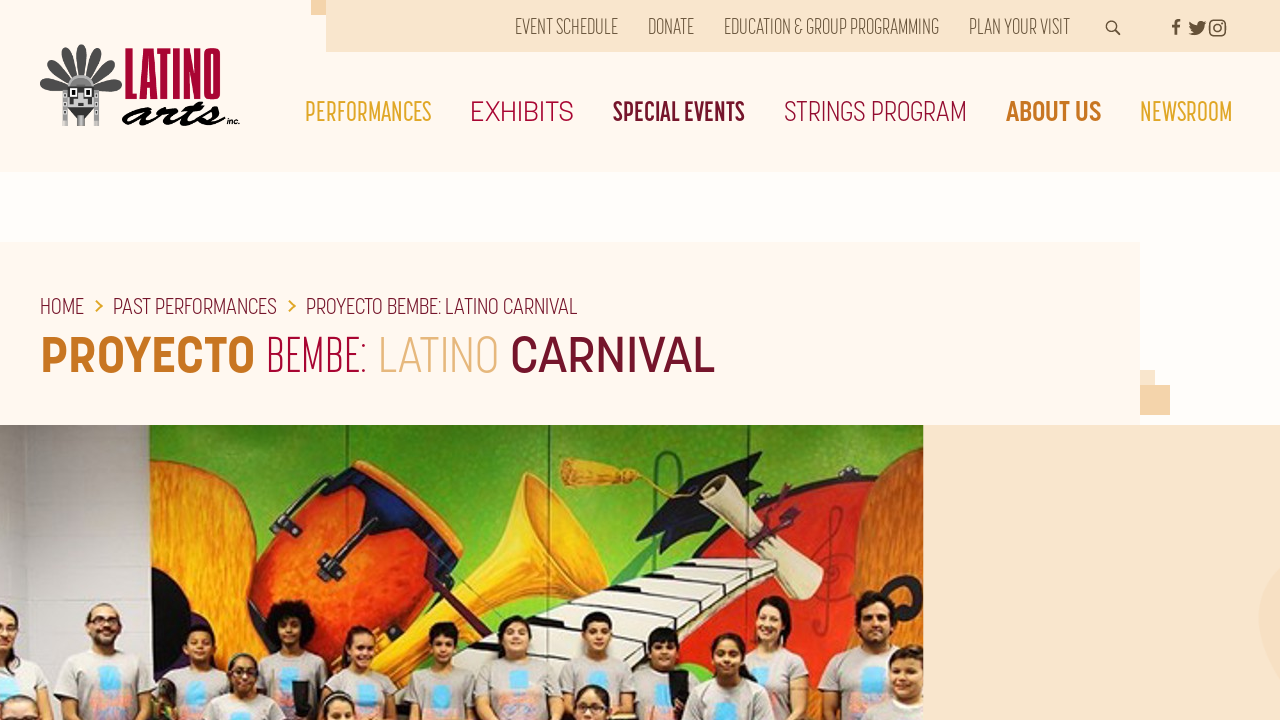

--- FILE ---
content_type: text/html; charset=utf-8
request_url: https://www.latinoartsinc.org/past-performances/2017/proyecto-bembe-latino-carnival/
body_size: 11971
content:

<!DOCTYPE html>
<html lang="en" class="no-js" itemscope itemtype="http://schema.org/WebPage">
<head>
    <meta charset="UTF-8">
    <meta name="viewport" content="width=device-width, initial-scale=1.0">
    <title>Proyecto Bemb&#xE9;: Latino Carnival, 2017 | Latino Arts, Inc.</title>
    <meta name="description" content="Proyecto Bemb&#xE9;&#x27;s 2017 Latino Carnival celebration brought the rhythms of Brazil and Puerto Rico to life in the Latino Arts Auditorium." />

    <!-- Google Tag Manager -->
    <script>(function (w, d, s, l, i) {
        w[l] = w[l] || []; w[l].push({
            'gtm.start':
                new Date().getTime(), event: 'gtm.js'
        }); var f = d.getElementsByTagName(s)[0],
            j = d.createElement(s), dl = l != 'dataLayer' ? '&l=' + l : ''; j.async = true; j.src =
                'https://www.googletagmanager.com/gtm.js?id=' + i + dl; f.parentNode.insertBefore(j, f);
        })(window, document, 'script', 'dataLayer', 'GTM-P2LH3QF');</script>
    <!-- End Google Tag Manager -->

        <link rel="canonical" href="https://www.latinoartsinc.org/past-performances/2017/proyecto-bembe-latino-carnival/">

    <!-- Icons-->
    <link rel="icon" href="/content/favicon-latino-arts.png">


    <!-- Fonts-->
    <script>
        (function (d) {
            var config = {
                kitId: 'xqd7znr',
                scriptTimeout: 3000,
                async: true
            },
                h = d.documentElement, t = setTimeout(function () { h.className = h.className.replace(/\bwf-loading\b/g, "") + " wf-inactive"; }, config.scriptTimeout), tk = d.createElement("script"), f = false, s = d.getElementsByTagName("script")[0], a; h.className += " wf-loading"; tk.src = 'https://use.typekit.net/' + config.kitId + '.js'; tk.async = true; tk.onload = tk.onreadystatechange = function () { a = this.readyState; if (f || a && a != "complete" && a != "loaded") return; f = true; clearTimeout(t); try { Typekit.load(config) } catch (e) { } }; s.parentNode.insertBefore(tk, s)
        })(document);
    </script>

    <meta property="og:title" content="Proyecto Bemb&#xE9;: Latino Carnival, 2017 | Latino Arts, Inc." />
    <meta name="twitter:title" content="Proyecto Bemb&#xE9;: Latino Carnival, 2017 | Latino Arts, Inc.">
        <meta property="og:description" content="Proyecto Bemb&#xE9;&#x27;s 2017 Latino Carnival celebration brought the rhythms of Brazil and Puerto Rico to life in the Latino Arts Auditorium." />
        <meta itemprop="description" content="Proyecto Bemb&#xE9;&#x27;s 2017 Latino Carnival celebration brought the rhythms of Brazil and Puerto Rico to life in the Latino Arts Auditorium.">
        <meta name="twitter:description" content="Proyecto Bemb&#xE9;&#x27;s 2017 Latino Carnival celebration brought the rhythms of Brazil and Puerto Rico to life in the Latino Arts Auditorium.">
    <meta property="og:type" content="website" />
            <meta property="og:image" content="https://www.latinoartsinc.org/media/5znkvqs5/latino-arts-og-image.jpg" />
            <meta property="og:image:width" content="1200" />
            <meta property="og:image:height" content="630" />
            <meta name="twitter:image:src" content="https://www.latinoartsinc.org/media/5znkvqs5/latino-arts-og-image.jpg">
        <meta name="twitter:card" content="summary">
    <meta property="og:url" content="https://www.latinoartsinc.org/past-performances/2017/proyecto-bembe-latino-carnival/" />
    <meta property="og:site_name" content="Latino Arts" />

    <link rel="stylesheet" href="/assets/css/latino-arts.css" />

    <script>document.documentElement.classList.replace('no-js', 'has-js');</script>


    

    <script defer src="/assets/js/latino-arts.js?v=J-PU0uWhubJrUe3BcJUOW-U6wN7Y-24qPOfLtoo5FXc"></script>

    <script defer src="https://ajax.aspnetcdn.com/ajax/jquery/jquery-2.2.4.min.js"></script>
    <script defer src="https://ajax.aspnetcdn.com/ajax/jquery.validate/1.19.0/jquery.validate.min.js"></script>
    <script defer src="https://ajax.aspnetcdn.com/ajax/mvc/4.0/jquery.validate.unobtrusive.min.js"></script>
</head>
<body id="top" class="page-loading">
    <!-- Google Tag Manager (noscript) -->
    <noscript>
        <iframe src="https://www.googletagmanager.com/ns.html?id=GTM-P2LH3QF"
                height="0" width="0" style="display:none;visibility:hidden"></iframe>
    </noscript>
    <!-- End Google Tag Manager (noscript) -->

    <div class="site-wrapper">
        <!-- Load Facebook SDK for JavaScript -->
        <div id="fb-root"></div>
        <script>
            (function (d, s, id) {
                var js, fjs = d.getElementsByTagName(s)[0];
                if (d.getElementById(id)) return;
                js = d.createElement(s); js.id = id;
                js.src = "https://connect.facebook.net/en_US/all.js#xfbml=1";
                fjs.parentNode.insertBefore(js, fjs);
            }(document, 'script', 'facebook-jssdk'));</script>

        <!-- Load Twitter -->
        <script async charset="utf-8" src="https://platform.twitter.com/widgets.js"></script>

        
<svg style="position: absolute; width: 0; height: 0; overflow: hidden;" version="1.1" xmlns="http://www.w3.org/2000/svg" xmlns:xlink="http://www.w3.org/1999/xlink">
    <defs>
        <symbol id="icon-logo-silhouette" viewBox="0 0 103.8 88.9">
            <path fill="#fff" d="M103.7 43.4c-.6-5.4-9.3-6.4-19.6-3.8-6.8 1.8-12.8 3.2-16 4.9l-.3-1.2c3.5-1 8.9-4.2 14.8-7.9 9.8-5.2 14.6-12.4 11.2-16.5-3.4-4.1-11.3-.3-18.5 7.5-4.4 4.8-8.3 8.9-10.3 12-.4-.4-.8-.9-1.3-1.3 2.5-2.7 5.5-7.6 8.6-13.1 6.2-9.2 7.1-17.8 2.1-19.9-5-2-10.1 5-12.8 15.3-1.5 5.8-2.9 11-3.3 14.7-.8-.2-1.7-.4-2.5-.5 1.1-3.5 1.8-8.8 2.5-14.6 2.1-10.8-.6-19.1-5.9-19-5.4.1-7.4 8.6-5.9 19.1.9 5.8 1.6 11.1 2.6 14.6H49c-.8 0-1.6.1-2.3.2-.3-3.7-1.7-9-3.4-14.8C41 8.2 35.4 1.6 30.4 3.8 25.5 6 27 14.5 32.5 23.6c3.2 5.2 6 9.9 8.3 12.7-.6.4-1.1.8-1.6 1.3-2-3.1-5.9-7.2-10.4-11.6-7.2-8.4-15.4-11.4-18.6-7.2C7 23.2 12.5 30 21.7 35.3c5.7 3.2 10.8 6.2 14.2 7.4-.2.5-.4 1.1-.5 1.7-3.2-1.9-9-3.6-15.7-5.3-10.4-3.8-19-2.3-19.7 3-.7 5.3 7.4 8.5 18.1 8.4 3.9 0 7.5 0 10.5-.2v38.5h.6v-5.9h.8v5.9h.6v-5.9h.7v5.9h.7v-5.9h.8v5.9h.6v-5.9h.8v5.9h.6V68.6h.2v.2l12.1 12.1v8h.6v-1.3h.8v1.3h.6v-1.3h.9v1.3h.6v-1.3h.8v1.3h.6v-1.3h.8v1.3h.6v-1.3h.8v1.3h.6v-1.3h.8v1.3h.6V81l12.1-12.1v20h.6V83h.7v5.9h.6V83h.7v5.9h.6V83h.8v5.9h.6V83H74v5.9h.6V50.8c3.1.3 6.8.4 10.7.4 11.1 1.1 19-2.4 18.4-7.8zm-35.2 6.4c.1 0 .1 0 .2.1l-.2-.1z" />
        </symbol>
        <symbol id="icon-search" viewBox="0 0 32 32">
            <title>search</title>
            <path d="M19.427 20.427c-1.39 0.99-3.090 1.573-4.927 1.573-4.694 0-8.5-3.806-8.5-8.5s3.806-8.5 8.5-8.5c4.694 0 8.5 3.806 8.5 8.5 0 1.837-0.583 3.537-1.573 4.927l5.585 5.585c0.55 0.55 0.546 1.431-0 1.976l-0.023 0.023c-0.544 0.544-1.431 0.546-1.976 0l-5.585-5.585zM14.5 20c3.59 0 6.5-2.91 6.5-6.5s-2.91-6.5-6.5-6.5c-3.59 0-6.5 2.91-6.5 6.5s2.91 6.5 6.5 6.5v0z"></path>
        </symbol>
        <symbol id="icon-facebook" viewBox="0 0 16 28">
            <title>facebook</title>
            <path d="M14.984 0.187v4.125h-2.453c-1.922 0-2.281 0.922-2.281 2.25v2.953h4.578l-0.609 4.625h-3.969v11.859h-4.781v-11.859h-3.984v-4.625h3.984v-3.406c0-3.953 2.422-6.109 5.953-6.109 1.687 0 3.141 0.125 3.563 0.187z"></path>
        </symbol>
        <symbol id="icon-twitter" viewBox="0 0 26 28">
            <title>twitter</title>
            <path d="M25.312 6.375c-0.688 1-1.547 1.891-2.531 2.609 0.016 0.219 0.016 0.438 0.016 0.656 0 6.672-5.078 14.359-14.359 14.359-2.859 0-5.516-0.828-7.75-2.266 0.406 0.047 0.797 0.063 1.219 0.063 2.359 0 4.531-0.797 6.266-2.156-2.219-0.047-4.078-1.5-4.719-3.5 0.313 0.047 0.625 0.078 0.953 0.078 0.453 0 0.906-0.063 1.328-0.172-2.312-0.469-4.047-2.5-4.047-4.953v-0.063c0.672 0.375 1.453 0.609 2.281 0.641-1.359-0.906-2.25-2.453-2.25-4.203 0-0.938 0.25-1.797 0.688-2.547 2.484 3.062 6.219 5.063 10.406 5.281-0.078-0.375-0.125-0.766-0.125-1.156 0-2.781 2.25-5.047 5.047-5.047 1.453 0 2.766 0.609 3.687 1.594 1.141-0.219 2.234-0.641 3.203-1.219-0.375 1.172-1.172 2.156-2.219 2.781 1.016-0.109 2-0.391 2.906-0.781z"></path>
        </symbol>
        <symbol id="icon-instagram" viewBox="0 0 24 28">
            <title>instagram</title>
            <path d="M16 14c0-2.203-1.797-4-4-4s-4 1.797-4 4 1.797 4 4 4 4-1.797 4-4zM18.156 14c0 3.406-2.75 6.156-6.156 6.156s-6.156-2.75-6.156-6.156 2.75-6.156 6.156-6.156 6.156 2.75 6.156 6.156zM19.844 7.594c0 0.797-0.641 1.437-1.437 1.437s-1.437-0.641-1.437-1.437 0.641-1.437 1.437-1.437 1.437 0.641 1.437 1.437zM12 4.156c-1.75 0-5.5-0.141-7.078 0.484-0.547 0.219-0.953 0.484-1.375 0.906s-0.688 0.828-0.906 1.375c-0.625 1.578-0.484 5.328-0.484 7.078s-0.141 5.5 0.484 7.078c0.219 0.547 0.484 0.953 0.906 1.375s0.828 0.688 1.375 0.906c1.578 0.625 5.328 0.484 7.078 0.484s5.5 0.141 7.078-0.484c0.547-0.219 0.953-0.484 1.375-0.906s0.688-0.828 0.906-1.375c0.625-1.578 0.484-5.328 0.484-7.078s0.141-5.5-0.484-7.078c-0.219-0.547-0.484-0.953-0.906-1.375s-0.828-0.688-1.375-0.906c-1.578-0.625-5.328-0.484-7.078-0.484zM24 14c0 1.656 0.016 3.297-0.078 4.953-0.094 1.922-0.531 3.625-1.937 5.031s-3.109 1.844-5.031 1.937c-1.656 0.094-3.297 0.078-4.953 0.078s-3.297 0.016-4.953-0.078c-1.922-0.094-3.625-0.531-5.031-1.937s-1.844-3.109-1.937-5.031c-0.094-1.656-0.078-3.297-0.078-4.953s-0.016-3.297 0.078-4.953c0.094-1.922 0.531-3.625 1.937-5.031s3.109-1.844 5.031-1.937c1.656-0.094 3.297-0.078 4.953-0.078s3.297-0.016 4.953 0.078c1.922 0.094 3.625 0.531 5.031 1.937s1.844 3.109 1.937 5.031c0.094 1.656 0.078 3.297 0.078 4.953z"></path>
        </symbol>
        <symbol id="icon-linkedin" viewBox="0 0 24 24">
            <path d="M19 0h-14c-2.761 0-5 2.239-5 5v14c0 2.761 2.239 5 5 5h14c2.762 0 5-2.239 5-5v-14c0-2.761-2.238-5-5-5zm-11 19h-3v-11h3v11zm-1.5-12.268c-.966 0-1.75-.79-1.75-1.764s.784-1.764 1.75-1.764 1.75.79 1.75 1.764-.783 1.764-1.75 1.764zm13.5 12.268h-3v-5.604c0-3.368-4-3.113-4 0v5.604h-3v-11h3v1.765c1.396-2.586 7-2.777 7 2.476v6.759z" />
        </symbol>
        <symbol id="arrow" viewBox="0 0 16 25">
            <path class="ast0" d="M0 2.8L2.9 0 16 12.5l-2.9 2.8z" />
            <path class="ast0" d="M0 22.2L13.1 9.7l2.9 2.8L2.9 25z" />
        </symbol>
        <symbol id="icon-menu" viewBox="0 0 24 24">
            <path d="M3 6h18v2.016h-18v-2.016zM3 12.984v-1.969h18v1.969h-18zM3 18v-2.016h18v2.016h-18z"></path>
        </symbol>
        <symbol id="icon-close" viewBox="0 0 24 24">
            <path d="M18.984 6.422l-5.578 5.578 5.578 5.578-1.406 1.406-5.578-5.578-5.578 5.578-1.406-1.406 5.578-5.578-5.578-5.578 1.406-1.406 5.578 5.578 5.578-5.578z"></path>
        </symbol>
        <symbol id="icon-phone" viewBox="0 0 25 32">
            <title>phone</title>
            <path d="M25.143 22.143c0 0.643-0.286 1.893-0.554 2.482-0.375 0.875-1.375 1.446-2.179 1.893-1.054 0.571-2.125 0.911-3.321 0.911-1.661 0-3.161-0.679-4.679-1.232-1.089-0.393-2.143-0.875-3.125-1.482-3.036-1.875-6.696-5.536-8.571-8.571-0.607-0.982-1.089-2.036-1.482-3.125-0.554-1.518-1.232-3.018-1.232-4.679 0-1.196 0.339-2.268 0.911-3.321 0.446-0.804 1.018-1.804 1.893-2.179 0.589-0.268 1.839-0.554 2.482-0.554 0.125 0 0.25 0 0.375 0.054 0.375 0.125 0.768 1 0.946 1.357 0.571 1.018 1.125 2.054 1.714 3.054 0.286 0.464 0.821 1.036 0.821 1.589 0 1.089-3.232 2.679-3.232 3.643 0 0.482 0.446 1.107 0.696 1.536 1.804 3.25 4.054 5.5 7.304 7.304 0.429 0.25 1.054 0.696 1.536 0.696 0.964 0 2.554-3.232 3.643-3.232 0.554 0 1.125 0.536 1.589 0.821 1 0.589 2.036 1.143 3.054 1.714 0.357 0.179 1.232 0.571 1.357 0.946 0.054 0.125 0.054 0.25 0.054 0.375z"></path>
        </symbol>
        <symbol id="icon-envelope" viewBox="0 0 32 32">
            <title>envelope</title>
            <path d="M32 12.679v14.179c0 1.571-1.286 2.857-2.857 2.857h-26.286c-1.571 0-2.857-1.286-2.857-2.857v-14.179c0.536 0.589 1.143 1.107 1.804 1.554 2.964 2.018 5.964 4.036 8.875 6.161 1.5 1.107 3.357 2.464 5.304 2.464h0.036c1.946 0 3.804-1.357 5.304-2.464 2.911-2.107 5.911-4.143 8.893-6.161 0.643-0.446 1.25-0.964 1.786-1.554zM32 7.429c0 2-1.482 3.804-3.054 4.893-2.786 1.929-5.589 3.857-8.357 5.804-1.161 0.804-3.125 2.446-4.571 2.446h-0.036c-1.446 0-3.411-1.643-4.571-2.446-2.768-1.946-5.571-3.875-8.339-5.804-1.268-0.857-3.071-2.875-3.071-4.5 0-1.75 0.946-3.25 2.857-3.25h26.286c1.554 0 2.857 1.286 2.857 2.857z"></path>
        </symbol>
        <symbol id="icon-fax" viewBox="0 0 32 32">
            <title>fax</title>
            <path d="M5.143 6.857c1.571 0 2.857 1.286 2.857 2.857v19.429c0 1.571-1.286 2.857-2.857 2.857h-2.286c-1.571 0-2.857-1.286-2.857-2.857v-19.429c0-1.571 1.286-2.857 2.857-2.857h2.286zM29.714 9.768c1.357 0.786 2.286 2.268 2.286 3.946v13.714c0 2.518-2.054 4.571-4.571 4.571h-15.429c-1.571 0-2.857-1.286-2.857-2.857v-27.429c0-0.946 0.768-1.714 1.714-1.714h12c0.946 0 2.268 0.554 2.929 1.214l2.714 2.714c0.661 0.661 1.214 1.982 1.214 2.929v2.911zM16.571 27.429v-2.286c0-0.321-0.25-0.571-0.571-0.571h-2.286c-0.321 0-0.571 0.25-0.571 0.571v2.286c0 0.321 0.25 0.571 0.571 0.571h2.286c0.321 0 0.571-0.25 0.571-0.571zM16.571 22.857v-2.286c0-0.321-0.25-0.571-0.571-0.571h-2.286c-0.321 0-0.571 0.25-0.571 0.571v2.286c0 0.321 0.25 0.571 0.571 0.571h2.286c0.321 0 0.571-0.25 0.571-0.571zM16.571 18.286v-2.286c0-0.321-0.25-0.571-0.571-0.571h-2.286c-0.321 0-0.571 0.25-0.571 0.571v2.286c0 0.321 0.25 0.571 0.571 0.571h2.286c0.321 0 0.571-0.25 0.571-0.571zM21.143 27.429v-2.286c0-0.321-0.25-0.571-0.571-0.571h-2.286c-0.321 0-0.571 0.25-0.571 0.571v2.286c0 0.321 0.25 0.571 0.571 0.571h2.286c0.321 0 0.571-0.25 0.571-0.571zM21.143 22.857v-2.286c0-0.321-0.25-0.571-0.571-0.571h-2.286c-0.321 0-0.571 0.25-0.571 0.571v2.286c0 0.321 0.25 0.571 0.571 0.571h2.286c0.321 0 0.571-0.25 0.571-0.571zM21.143 18.286v-2.286c0-0.321-0.25-0.571-0.571-0.571h-2.286c-0.321 0-0.571 0.25-0.571 0.571v2.286c0 0.321 0.25 0.571 0.571 0.571h2.286c0.321 0 0.571-0.25 0.571-0.571zM25.714 27.429v-2.286c0-0.321-0.25-0.571-0.571-0.571h-2.286c-0.321 0-0.571 0.25-0.571 0.571v2.286c0 0.321 0.25 0.571 0.571 0.571h2.286c0.321 0 0.571-0.25 0.571-0.571zM25.714 22.857v-2.286c0-0.321-0.25-0.571-0.571-0.571h-2.286c-0.321 0-0.571 0.25-0.571 0.571v2.286c0 0.321 0.25 0.571 0.571 0.571h2.286c0.321 0 0.571-0.25 0.571-0.571zM25.714 18.286v-2.286c0-0.321-0.25-0.571-0.571-0.571h-2.286c-0.321 0-0.571 0.25-0.571 0.571v2.286c0 0.321 0.25 0.571 0.571 0.571h2.286c0.321 0 0.571-0.25 0.571-0.571zM27.429 11.429v-4.571h-2.857c-0.946 0-1.714-0.768-1.714-1.714v-2.857h-11.429v9.143h16z"></path>
        </symbol>
        <symbol id="icon-external" viewBox="0 0 32 32">
            <title>external</title>
            <path d="M25.143 16.571v5.714c0 2.839-2.304 5.143-5.143 5.143h-14.857c-2.839 0-5.143-2.304-5.143-5.143v-14.857c0-2.839 2.304-5.143 5.143-5.143h12.571c0.321 0 0.571 0.25 0.571 0.571v1.143c0 0.321-0.25 0.571-0.571 0.571h-12.571c-1.571 0-2.857 1.286-2.857 2.857v14.857c0 1.571 1.286 2.857 2.857 2.857h14.857c1.571 0 2.857-1.286 2.857-2.857v-5.714c0-0.321 0.25-0.571 0.571-0.571h1.143c0.321 0 0.571 0.25 0.571 0.571zM32 1.143v9.143c0 0.625-0.518 1.143-1.143 1.143-0.304 0-0.589-0.125-0.804-0.339l-3.143-3.143-11.643 11.643c-0.107 0.107-0.268 0.179-0.411 0.179s-0.304-0.071-0.411-0.179l-2.036-2.036c-0.107-0.107-0.179-0.268-0.179-0.411s0.071-0.304 0.179-0.411l11.643-11.643-3.143-3.143c-0.214-0.214-0.339-0.5-0.339-0.804 0-0.625 0.518-1.143 1.143-1.143h9.143c0.625 0 1.143 0.518 1.143 1.143z"></path>
        </symbol>
    </defs>
</svg>




<svg viewBox="0 0 1920 16" style="position: absolute; width: 0; height: 0;">
    <defs>
        <clipPath id="wave-top" clipPathUnits="objectBoundingBox" transform="scale(0.000521 0.0625)">
            <path d="M0,16V7.52c0,0,361.09,11.08,619.16,7.91S1250.83,0,1392.86,0C1534.9,0,1920,7.91,1920,7.91V16"></path>
        </clipPath>
        <clipPath id="wave-bottom" clipPathUnits="objectBoundingBox" transform="scale(0.000521 0.0625)">
            <path d="M1920,0v8.48c0,0-361.09-11.08-619.16-7.91S669.17,16,527.14,16C385.1,16,0,8.09,0,8.09L0,0"></path>
        </clipPath>
    </defs>
</svg>

        <div class="animate js-outer-container" id="outer-container">
            <a class="sr-only" href="#main">Skip to the main content</a>

            <header class="header js-header">
                

<div class="latino-arts-header" role="banner">
    <div class="grid grid--container">
        <div id="js-search" class="header-panel header-panel--search">
            <form class="panel-search text--right" action="/search" method="get">
                <input class="form-control" type="text" name="query" placeholder="Search" value="" />
                <button type="submit" class="btn--search"><svg class="icon icon-search icon-search--btn"><use xlink:href="#icon-search"></use></svg></button>
            </form>
        </div>

        <div class="breakout-container breakout-container--left header">
            <div class="breakout-content breakout-content--left">
                <div class="row row--xs-center header-container">
                    <div class="latino-arts-logo col col--xs-3 col--md-2">
                        <a href="/"><img class="icon-logo" src="/Content/images/latino-arts-logo.png" alt="Latino Arts" /></a>
                    </div>

                    <div class="col col--xs-9 nav nav--mobile">
                        <div class="row mobile-utility-nav">
                            <div class="google-translate" id="google_translate_element_mobile"></div>
                            <a class="nav__icon--mobile js-nav-icon" href="#js-search"><svg class="icon icon-search"><use xlink:href="#icon-search"></use></svg></a>
                            <a class="js-menu-trigger menu-trigger" href="#" role="button">
                                <div class="header__hamburger">
                                    <span class="line-1"></span>
                                    <span class="line-2"></span>
                                    <span class="line-3"></span>
                                </div>
                            </a>
                        </div>
                    </div>

                    <div class="nav-mask js-nav-mask"></div>

                    <a class="js-close-menu close-menu" href="#" role="button">
                        <svg class="header__close" viewBox="0 0 20 19.14">
                            <title>Close</title>
                            <path d="M19.73 17.54l-8.1-8.09 7.85-7.85a1 1 0 0 0 0-1.33 1 1 0 0 0-1.33 0L10 8.43 1.85.27a1 1 0 0 0-1.33 0 .94.94 0 0 0 0 1.33l7.85 7.85-8.1 8.09a.94.94 0 0 0 .67 1.6.9.9 0 0 0 .66-.28l8.4-8.4 8.4 8.4a.9.9 0 0 0 .66.28.94.94 0 0 0 .67-1.6z" />
                        </svg>
                    </a>

                    <div class="col col--xs-12 col--md-10 nav-container">
                        <div class="nav-inner-container">
                            <div class="nav nav--top">
                                <ul class="nav__list nav__list--top text--right">
                                        <li class="top-nav-list-item"><a class="nav__item nav__item--top " href="/event-schedule/">Event Schedule</a></li>
                                        <li class="top-nav-list-item"><a class="nav__item nav__item--top " href="/donate/">Donate</a></li>
                                        <li class="top-nav-list-item"><a class="nav__item nav__item--top " href="/for-groups/">Education &amp; Group Programming</a></li>
                                        <li class="top-nav-list-item"><a class="nav__item nav__item--top " href="/plan-your-visit/">Plan Your Visit</a></li>

                                    <li class="list-icon"><a class="nav__icon nav__icon--top mobile-hidden js-nav-icon" href="#js-search"><svg class="icon icon-search"><use xlink:href="#icon-search"></use></svg></a></li>
                                    <li class="google-translate" id="google_translate_element"></li>
                                    <li class="nav__social-media">
                                        <ul>
                                                <li>
                                                    <a class="social-media-link" href="https://www.facebook.com/latinoartsinc" target="_blank" aria-label="Facebook">
                                                        <svg class="icon icon-facebook" aria-hidden="true">
                                                            <use xlink:href="#icon-facebook"></use>
                                                        </svg>
                                                    </a>
                                                </li>
                                                <li>
                                                    <a class="social-media-link" href="https://twitter.com/latinoartsinc" target="_blank" aria-label="Twitter">
                                                        <svg class="icon icon-twitter" aria-hidden="true">
                                                            <use xlink:href="#icon-twitter"></use>
                                                        </svg>
                                                    </a>
                                                </li>
                                                <li>
                                                    <a class="social-media-link" href="https://www.instagram.com/explore/locations/158501011/latino-arts-inc/" target="_blank" aria-label="Instagram">
                                                        <svg class="icon icon-instagram" aria-hidden="true">
                                                            <use xlink:href="#icon-instagram"></use>
                                                        </svg>
                                                    </a>
                                                </li>
                                        </ul>
                                    </li>
                                </ul>
                            </div>
                            <nav class="nav nav--main">
                                <ul class="nav__list nav__list--main">
                                        <li class="nav__list-item has-dropdown">
                                            <a class="nav__list-link" href="/performances/">
                                                Performances
                                            </a>

                                                <button class="subnav-trigger js-subnav-trigger" type="button"></button>
                                                <ul class="subnav js-subnav">
                                                        <li>
                                                            <a class="subnav__list-item" href="/performances/13th-annual-guitar-festival-concert/">13th Annual Guitar Festival Concert</a>
                                                        </li>
                                                        <li>
                                                            <a class="subnav__list-item" href="/performances/quitapenas/">QUITAPENAS</a>
                                                        </li>
                                                        <li>
                                                            <a class="subnav__list-item" href="/performances/beats-baile-a-salsa-social/">Beats &amp; Baile: A Salsa Social</a>
                                                        </li>
                                                </ul>
                                        </li>
                                        <li class="nav__list-item has-dropdown">
                                            <a class="nav__list-link" href="/exhibits/">
                                                Exhibits
                                            </a>

                                                <button class="subnav-trigger js-subnav-trigger" type="button"></button>
                                                <ul class="subnav js-subnav">
                                                        <li>
                                                            <a class="subnav__list-item" href="/exhibits/adversidades-cromaticas-chromatic-adversities/">Adversidades Crom&#xE1;ticas - Chromatic Adversities</a>
                                                        </li>
                                                        <li>
                                                            <a class="subnav__list-item" href="/exhibits/cosechando-historias-by-christie-tirado/">Cosechando Historias</a>
                                                        </li>
                                                        <li>
                                                            <a class="subnav__list-item" href="/exhibits/the-big-idea-xiii-de-colores/">The Big Idea XIII: De Colores</a>
                                                        </li>
                                                </ul>
                                        </li>
                                        <li class="nav__list-item has-dropdown">
                                            <a class="nav__list-link" href="/special-events/">
                                                Special Events
                                            </a>

                                                <button class="subnav-trigger js-subnav-trigger" type="button"></button>
                                                <ul class="subnav js-subnav">
                                                        <li>
                                                            <a class="subnav__list-item" href="/special-events/rosas-rose-corn-husk-flowers/">Rosas &amp; Ros&#xE9;: Corn Husk Flowers</a>
                                                        </li>
                                                        <li>
                                                            <a class="subnav__list-item" href="/special-events/cafe-con-arte/">Caf&#xE9; con Arte</a>
                                                        </li>
                                                        <li>
                                                            <a class="subnav__list-item" href="/special-events/plantas-con-titos-terrariums/">Plantas con Tito&#x27;s: Terrariums</a>
                                                        </li>
                                                        <li>
                                                            <a class="subnav__list-item" href="/special-events/virtual-loteria/">Virtual Loter&#xED;a</a>
                                                        </li>
                                                        <li>
                                                            <a class="subnav__list-item" href="/special-events/noche-de-gala/">Noche de Gala </a>
                                                        </li>
                                                        <li>
                                                            <a class="subnav__list-item" href="/special-events/summer-workshops/">Summer Workshops</a>
                                                        </li>
                                                </ul>
                                        </li>
                                        <li class="nav__list-item has-dropdown">
                                            <a class="nav__list-link" href="/strings-program/">
                                                Strings Program
                                            </a>

                                                <button class="subnav-trigger js-subnav-trigger" type="button"></button>
                                                <ul class="subnav js-subnav">
                                                        <li>
                                                            <a class="subnav__list-item" href="/strings-program/ensembles/">Ensembles</a>
                                                        </li>
                                                        <li>
                                                            <a class="subnav__list-item" href="/strings-program/teacher-bios/">Teacher Bios</a>
                                                        </li>
                                                        <li>
                                                            <a class="subnav__list-item" href="/strings-program/strings-media/">Strings Media</a>
                                                        </li>
                                                        <li>
                                                            <a class="subnav__list-item" href="/strings-program/strings-festival/">Strings Festival</a>
                                                        </li>
                                                        <li>
                                                            <a class="subnav__list-item" href="/strings-program/annual-guitar-festival-and-competition/">Annual Guitar Festival and Competition</a>
                                                        </li>
                                                        <li>
                                                            <a class="subnav__list-item" href="/strings-program/strings-program-applications/">Program Applications</a>
                                                        </li>
                                                </ul>
                                        </li>
                                        <li class="nav__list-item has-dropdown">
                                            <a class="nav__list-link" href="/about-us/">
                                                About Us
                                            </a>

                                                <button class="subnav-trigger js-subnav-trigger" type="button"></button>
                                                <ul class="subnav js-subnav">
                                                        <li>
                                                            <a class="subnav__list-item" href="/about-us/our-team/">Meet Our Team</a>
                                                        </li>
                                                        <li>
                                                            <a class="subnav__list-item" href="/about-us/our-story/">Our Story</a>
                                                        </li>
                                                        <li>
                                                            <a class="subnav__list-item" href="/about-us/spring-2026-season/">Spring 2026 Season</a>
                                                        </li>
                                                        <li>
                                                            <a class="subnav__list-item" href="/about-us/get-involved/">Get Involved</a>
                                                        </li>
                                                </ul>
                                        </li>
                                        <li class="nav__list-item has-dropdown">
                                            <a class="nav__list-link" href="/newsroom/">
                                                Newsroom
                                            </a>

                                                <button class="subnav-trigger js-subnav-trigger" type="button"></button>
                                                <ul class="subnav js-subnav">
                                                        <li>
                                                            <a class="subnav__list-item" href="/newsroom/latino-arts-news/">Latino Arts News</a>
                                                        </li>
                                                        <li>
                                                            <a class="subnav__list-item" href="/newsroom/meet-the-leadership-team/">Meet the Leadership Team</a>
                                                        </li>
                                                        <li>
                                                            <a class="subnav__list-item" href="/newsroom/media-resources/">Media Resources</a>
                                                        </li>
                                                </ul>
                                        </li>
                                </ul>
                            </nav>
                        </div>
                    </div>
                </div>
            </div>
        </div>
    </div>
</div>
            </header>

            <main>
                

<section class="event">
    <div class="grid grid--container">
        <div class="breakout-container breakout-container--left breakout-container--event-title-block">
            <div class="breakout-content breakout-content--left">
                <nav class="breadcrumbs">
                    <ul>
                        <li class="breadcrumb-item"><a href="/" title="Latino Arts Home">Home</a></li>
                        <li>
                            <span class="arrow-container arrow-container--small">
                                <svg class="arrow arrow--small" aria-hidden="true">
                                    <use xlink:href="#arrow" xmlns:xlink="http://www.w3.org/1999/xlink"></use>
                                </svg>
                            </span>
                        </li>
                            <li class="breadcrumb-item"><a href="/past-performances/">Past Performances</a></li>
                        <li>
                            <span class="arrow-container arrow-container--small">
                                <svg class="arrow arrow--small" aria-hidden="true">
                                    <use xlink:href="#arrow" xmlns:xlink="http://www.w3.org/1999/xlink"></use>
                                </svg>
                            </span>
                        </li>
                        <li class="breadcrumb-item"><a href="/past-performances/2017/proyecto-bembe-latino-carnival/">Proyecto Bembe: Latino Carnival</a></li>
                    </ul>
                </nav>
                <h1 class="js-type">Proyecto Bembe: Latino Carnival</h1>
            </div>
        </div>
    </div>

    <div class="hero hero--event">
        <div class="grid grid--container">
            <div class="breakout-image-container breakout-image-container--right hero__container">
                <div class="breakout-image breakout-image--right hero__image">
                    <img srcset="/media/uinhgcv5/proyectobembe.jpg?height=515&amp;quality=90&amp;v=1d98e6cadde9d00 775w, /media/uinhgcv5/proyectobembe.jpg?height=640&amp;quality=90&amp;v=1d98e6cadde9d00" src="/media/uinhgcv5/proyectobembe.jpg?height=640&amp;quality=90&amp;v=1d98e6cadde9d00" alt="" />
                </div>
            </div>
        </div>
    </div>

    <div class="grid grid--container">
        <div class="row">
            <div class="col col--md-8 event-info">
                    <div class="event__description event__rte rte">
                        <h3>Proyecto Bembé: Latino Carnival</h3>
<p>March, 2017</p>
<p>Proyecto Bembé's youth performance ensemble, with professional dancers and musicians from Milwaukee's Latino music scene, presented their 2017 carnival show, inviting the community to join them on a historical, cultural and rhythmic voyage throughout Brazil and Puerto Rico's carnival celebrations.</p>
                    </div>



            </div>

            <div class="col col--md-4">
                <div class="sidebar">

                    <div class="purchase-tickets sidebar__section">
                    </div>

                    <div class="directions sidebar__section">
                        <h2 class="h2 h2--small js-h2 orange">
                            Getting Here
                        </h2>
                        <p class="la-address">
                            <span class="normal">Latino Arts, Inc.</span><br />
                            1028 S 9th St.<br />
                            Milwaukee, WI 53204
                        </p>
                        <p class="directions__location">
                            Located within the United Community Center
                        </p>
                    </div>

                </div>
            </div>
        </div>

        
    </div>

</section>
            </main>

            <footer class="footer js-footer" role="contentinfo">
                
<div class="latino-arts-footer">
    <div class="grid grid--container">
            <div class="breakout-container breakout-container--left footer footer--events">
                <div class="breakout-content breakout-content--left">
                    <div class="row footer__event-section">
                            <div class="footer__content col col--xs-12 col--md-4">
                                <div class="item">
                                    <a href="/exhibits/adversidades-cromaticas-chromatic-adversities/">
                                        <img src="/media/uxunuw5d/2025-2026-la-eventbrite-pages-3.png?width=775&amp;height=515&amp;quality=90&amp;v=1dc6e0777d0c7b0" alt="" />
                                    </a>
                                    <a href="/exhibits"><h5 class="item__category">Exhibit</h5></a>
                                    <a class="item__link" href="/exhibits/adversidades-cromaticas-chromatic-adversities/">
                                        <h3 class="h3--with-arrow item__title">Adversidades Crom&#xE1;ticas - Chromatic Adversities</h3>
                                        <span class="arrow-container arrow-container--small">
                                            <svg class="arrow arrow--small"><use xlink:href="#arrow" xmlns:xlink="http://www.w3.org/1999/xlink"></use></svg>
                                        </span>
                                    </a>
                                        <h4 class="h4--small item__date-time">Dec 4 - Feb 20</h4>
                                </div>
                            </div>
                            <div class="footer__content col col--xs-12 col--md-4">
                                <div class="item">
                                    <a href="/performances/13th-annual-guitar-festival-concert/">
                                        <img src="/media/ey1gk3mu/untitled-design-18.png?width=775&amp;height=515&amp;quality=90&amp;v=1dc6e078526a100" alt="" />
                                    </a>
                                    <a href="/performances"><h5 class="item__category">Performance</h5></a>
                                    <a class="item__link" href="/performances/13th-annual-guitar-festival-concert/">
                                        <h3 class="h3--with-arrow item__title">13th Annual Guitar Festival Concert</h3>
                                        <span class="arrow-container arrow-container--small">
                                            <svg class="arrow arrow--small"><use xlink:href="#arrow" xmlns:xlink="http://www.w3.org/1999/xlink"></use></svg>
                                        </span>
                                    </a>
                                        <h4 class="h4--small item__date-time">Saturday, Feb 7, 7:00 PM</h4>
                                </div>
                            </div>
                            <div class="footer__content col col--xs-12 col--md-4">
                                <div class="item">
                                    <a href="/special-events/cafe-con-arte/">
                                        <img src="/media/d45fa0aw/untitled-design-12.png?width=775&amp;height=515&amp;quality=90&amp;v=1dc6ea7d20a81d0" alt="" />
                                    </a>
                                    <a href="/special-events"><h5 class="item__category">Special Event</h5></a>
                                    <a class="item__link" href="/special-events/cafe-con-arte/">
                                        <h3 class="h3--with-arrow item__title">Caf&#xE9; con Arte</h3>
                                        <span class="arrow-container arrow-container--small">
                                            <svg class="arrow arrow--small"><use xlink:href="#arrow" xmlns:xlink="http://www.w3.org/1999/xlink"></use></svg>
                                        </span>
                                    </a>
                                        <h4 class="h4--small item__date-time">Thursday, Apr 9, 8:30 AM</h4>
                                </div>
                            </div>
                    </div>
                </div>
            </div>

        <div class="breakout-container breakout-container--left footer footer--nav" style="height:auto;min-height:52px">
            <div class="breakout-content breakout-content--left">
                <div class="row row--xs-space-between">
                    <nav class="footer__nav">
                        <ul class="nav__list nav__list--top">
                                <li><a class="nav__item nav__item--top" href="/past-performances/">Past Performances</a></li>
                                <li><a class="nav__item nav__item--top" href="/past-exhibits/">Past Exhibits</a></li>
                                <li><a class="nav__item nav__item--top" href="/tickets/">Tickets</a></li>
                                <li><a class="nav__item nav__item--top" href="/donate/">Donate</a></li>
                                <li><a class="nav__item nav__item--top" href="/contact-us/">Contact Us</a></li>
                        </ul>
                    </nav>
                    <div class="footer__social-media">
                        <ul>
                                <li><a class="social-media-link" href="https://www.facebook.com/latinoartsinc" target="_blank">Facebook<svg class="icon icon-facebook"><use xlink:href="#icon-facebook"></use></svg></a></li>
                                <li><a class="social-media-link" href="https://twitter.com/latinoartsinc" target="_blank">Twitter<svg class="icon icon-twitter"><use xlink:href="#icon-twitter"></use></svg></a></li>
                                <li><a class="social-media-link" href="https://www.instagram.com/explore/locations/158501011/latino-arts-inc/" target="_blank">Instagram<svg class="icon icon-instagram"><use xlink:href="#icon-instagram"></use></svg></a></li>
                                <li><a class="social-media-link" href="https://www.linkedin.com/company/latinoartsinc/" target="_blank">LinkedIn<svg class="icon icon-instagram"><use xlink:href="#icon-linkedin"></use></svg></a></li>
                        </ul>
                    </div>
                </div>
            </div>
        </div>

        <div class="breakout-container breakout-container--right footer footer--contact">
            <div class="breakout-content breakout-content--right">
                <div class="row row--xs-space-between">
                    <div class="footer__info footer__info--contact">
                        <ul>
                            <li><p class="copyright">Copyright 2026, Latino Arts, Inc.</p></li>
                            <li>1028 S 9th St., Milwaukee, WI 53204</li>
                            <li><a class="footer__link" href="tel:1-414-384-3100">414-384-3100</a></li>
                            <li><a class="footer__link" href="mailto:lainfo@latinoartsinc.org">lainfo@latinoartsinc.org</a></li>
                        </ul>
                    </div>
                    <div class="footer__info footer__info--site">
                        <ul>
                                <li><a class="footer__link" href="/privacy-accessibility-policies/">Privacy &amp; Accessibility Policies</a></li>
                        </ul>
                    </div>
                </div>
            </div>
        </div>
    </div>
</div>
            </footer>
        </div>

        
        
    </div>

    <!--google translate-->
    <script>
        function googleTranslateElementInit() {
            new google.translate.TranslateElement({
                pageLanguage: 'en',
                includedLanguages: 'es,en',
                layout: google.translate.TranslateElement.InlineLayout.SIMPLE
            }, window.matchMedia('(min-width:993px)').matches ? 'google_translate_element' : 'google_translate_element_mobile');
        }
    </script>
    <script src="//translate.google.com/translate_a/element.js?cb=googleTranslateElementInit"></script>
</body>
</html>

--- FILE ---
content_type: text/css
request_url: https://www.latinoartsinc.org/assets/css/latino-arts.css
body_size: 23981
content:
[data-sal]{transition-duration:.2s;transition-delay:0s;transition-duration:var(--sal-duration, .2s);transition-delay:var(--sal-delay, 0s);transition-timing-function:var(--sal-easing, ease)}[data-sal][data-sal-duration="200"]{transition-duration:.2s}[data-sal][data-sal-duration="250"]{transition-duration:.25s}[data-sal][data-sal-duration="300"]{transition-duration:.3s}[data-sal][data-sal-duration="350"]{transition-duration:.35s}[data-sal][data-sal-duration="400"]{transition-duration:.4s}[data-sal][data-sal-duration="450"]{transition-duration:.45s}[data-sal][data-sal-duration="500"]{transition-duration:.5s}[data-sal][data-sal-duration="550"]{transition-duration:.55s}[data-sal][data-sal-duration="600"]{transition-duration:.6s}[data-sal][data-sal-duration="650"]{transition-duration:.65s}[data-sal][data-sal-duration="700"]{transition-duration:.7s}[data-sal][data-sal-duration="750"]{transition-duration:.75s}[data-sal][data-sal-duration="800"]{transition-duration:.8s}[data-sal][data-sal-duration="850"]{transition-duration:.85s}[data-sal][data-sal-duration="900"]{transition-duration:.9s}[data-sal][data-sal-duration="950"]{transition-duration:.95s}[data-sal][data-sal-duration="1000"]{transition-duration:1s}[data-sal][data-sal-duration="1050"]{transition-duration:1.05s}[data-sal][data-sal-duration="1100"]{transition-duration:1.1s}[data-sal][data-sal-duration="1150"]{transition-duration:1.15s}[data-sal][data-sal-duration="1200"]{transition-duration:1.2s}[data-sal][data-sal-duration="1250"]{transition-duration:1.25s}[data-sal][data-sal-duration="1300"]{transition-duration:1.3s}[data-sal][data-sal-duration="1350"]{transition-duration:1.35s}[data-sal][data-sal-duration="1400"]{transition-duration:1.4s}[data-sal][data-sal-duration="1450"]{transition-duration:1.45s}[data-sal][data-sal-duration="1500"]{transition-duration:1.5s}[data-sal][data-sal-duration="1550"]{transition-duration:1.55s}[data-sal][data-sal-duration="1600"]{transition-duration:1.6s}[data-sal][data-sal-duration="1650"]{transition-duration:1.65s}[data-sal][data-sal-duration="1700"]{transition-duration:1.7s}[data-sal][data-sal-duration="1750"]{transition-duration:1.75s}[data-sal][data-sal-duration="1800"]{transition-duration:1.8s}[data-sal][data-sal-duration="1850"]{transition-duration:1.85s}[data-sal][data-sal-duration="1900"]{transition-duration:1.9s}[data-sal][data-sal-duration="1950"]{transition-duration:1.95s}[data-sal][data-sal-duration="2000"]{transition-duration:2s}[data-sal][data-sal-delay="50"]{transition-delay:.05s}[data-sal][data-sal-delay="100"]{transition-delay:.1s}[data-sal][data-sal-delay="150"]{transition-delay:.15s}[data-sal][data-sal-delay="200"]{transition-delay:.2s}[data-sal][data-sal-delay="250"]{transition-delay:.25s}[data-sal][data-sal-delay="300"]{transition-delay:.3s}[data-sal][data-sal-delay="350"]{transition-delay:.35s}[data-sal][data-sal-delay="400"]{transition-delay:.4s}[data-sal][data-sal-delay="450"]{transition-delay:.45s}[data-sal][data-sal-delay="500"]{transition-delay:.5s}[data-sal][data-sal-delay="550"]{transition-delay:.55s}[data-sal][data-sal-delay="600"]{transition-delay:.6s}[data-sal][data-sal-delay="650"]{transition-delay:.65s}[data-sal][data-sal-delay="700"]{transition-delay:.7s}[data-sal][data-sal-delay="750"]{transition-delay:.75s}[data-sal][data-sal-delay="800"]{transition-delay:.8s}[data-sal][data-sal-delay="850"]{transition-delay:.85s}[data-sal][data-sal-delay="900"]{transition-delay:.9s}[data-sal][data-sal-delay="950"]{transition-delay:.95s}[data-sal][data-sal-delay="1000"]{transition-delay:1s}[data-sal][data-sal-easing=linear]{transition-timing-function:linear}[data-sal][data-sal-easing=ease]{transition-timing-function:ease}[data-sal][data-sal-easing=ease-in]{transition-timing-function:ease-in}[data-sal][data-sal-easing=ease-out]{transition-timing-function:ease-out}[data-sal][data-sal-easing=ease-in-out]{transition-timing-function:ease-in-out}[data-sal][data-sal-easing=ease-in-cubic]{transition-timing-function:cubic-bezier(.55,.055,.675,.19)}[data-sal][data-sal-easing=ease-out-cubic]{transition-timing-function:cubic-bezier(.215,.61,.355,1)}[data-sal][data-sal-easing=ease-in-out-cubic]{transition-timing-function:cubic-bezier(.645,.045,.355,1)}[data-sal][data-sal-easing=ease-in-circ]{transition-timing-function:cubic-bezier(.6,.04,.98,.335)}[data-sal][data-sal-easing=ease-out-circ]{transition-timing-function:cubic-bezier(.075,.82,.165,1)}[data-sal][data-sal-easing=ease-in-out-circ]{transition-timing-function:cubic-bezier(.785,.135,.15,.86)}[data-sal][data-sal-easing=ease-in-expo]{transition-timing-function:cubic-bezier(.95,.05,.795,.035)}[data-sal][data-sal-easing=ease-out-expo]{transition-timing-function:cubic-bezier(.19,1,.22,1)}[data-sal][data-sal-easing=ease-in-out-expo]{transition-timing-function:cubic-bezier(1,0,0,1)}[data-sal][data-sal-easing=ease-in-quad]{transition-timing-function:cubic-bezier(.55,.085,.68,.53)}[data-sal][data-sal-easing=ease-out-quad]{transition-timing-function:cubic-bezier(.25,.46,.45,.94)}[data-sal][data-sal-easing=ease-in-out-quad]{transition-timing-function:cubic-bezier(.455,.03,.515,.955)}[data-sal][data-sal-easing=ease-in-quart]{transition-timing-function:cubic-bezier(.895,.03,.685,.22)}[data-sal][data-sal-easing=ease-out-quart]{transition-timing-function:cubic-bezier(.165,.84,.44,1)}[data-sal][data-sal-easing=ease-in-out-quart]{transition-timing-function:cubic-bezier(.77,0,.175,1)}[data-sal][data-sal-easing=ease-in-quint]{transition-timing-function:cubic-bezier(.755,.05,.855,.06)}[data-sal][data-sal-easing=ease-out-quint]{transition-timing-function:cubic-bezier(.23,1,.32,1)}[data-sal][data-sal-easing=ease-in-out-quint]{transition-timing-function:cubic-bezier(.86,0,.07,1)}[data-sal][data-sal-easing=ease-in-sine]{transition-timing-function:cubic-bezier(.47,0,.745,.715)}[data-sal][data-sal-easing=ease-out-sine]{transition-timing-function:cubic-bezier(.39,.575,.565,1)}[data-sal][data-sal-easing=ease-in-out-sine]{transition-timing-function:cubic-bezier(.445,.05,.55,.95)}[data-sal][data-sal-easing=ease-in-back]{transition-timing-function:cubic-bezier(.6,-.28,.735,.045)}[data-sal][data-sal-easing=ease-out-back]{transition-timing-function:cubic-bezier(.175,.885,.32,1.275)}[data-sal][data-sal-easing=ease-in-out-back]{transition-timing-function:cubic-bezier(.68,-.55,.265,1.55)}[data-sal|=fade]{opacity:0;transition-property:opacity}[data-sal|=fade].sal-animate,body.sal-disabled [data-sal|=fade]{opacity:1}[data-sal|=slide]{opacity:0;transition-property:opacity,transform}[data-sal=slide-up]{transform:translateY(20%)}[data-sal=slide-down]{transform:translateY(-20%)}[data-sal=slide-left]{transform:translate(20%)}[data-sal=slide-right]{transform:translate(-20%)}[data-sal|=slide].sal-animate,body.sal-disabled [data-sal|=slide]{opacity:1;transform:none}[data-sal|=zoom]{opacity:0;transition-property:opacity,transform}[data-sal=zoom-in]{transform:scale(.5)}[data-sal=zoom-out]{transform:scale(1.1)}[data-sal|=zoom].sal-animate,body.sal-disabled [data-sal|=zoom]{opacity:1;transform:none}[data-sal|=flip]{backface-visibility:hidden;transition-property:transform}[data-sal=flip-left]{transform:perspective(2000px) rotateY(-91deg)}[data-sal=flip-right]{transform:perspective(2000px) rotateY(91deg)}[data-sal=flip-up]{transform:perspective(2000px) rotateX(-91deg)}[data-sal=flip-down]{transform:perspective(2000px) rotateX(91deg)}[data-sal|=flip].sal-animate,body.sal-disabled [data-sal|=flip]{transform:none}.tns-outer{padding:0!important}.tns-outer [hidden]{display:none!important}.tns-outer [aria-controls],.tns-outer [data-action]{cursor:pointer}.tns-slider{-webkit-transition:all 0s;-moz-transition:all 0s;transition:all 0s}.tns-slider>.tns-item{-webkit-box-sizing:border-box;-moz-box-sizing:border-box;box-sizing:border-box}.tns-horizontal.tns-subpixel>.tns-item{display:inline-block;vertical-align:top;white-space:normal}.tns-horizontal.tns-no-subpixel:after{content:"";display:table;clear:both}.tns-horizontal.tns-no-subpixel>.tns-item{float:left}.tns-horizontal.tns-carousel.tns-no-subpixel>.tns-item{margin-right:-100%}.tns-no-calc{position:relative;left:0}.tns-gallery{position:relative;left:0;min-height:1px}.tns-gallery>.tns-item{position:absolute;left:-100%;-webkit-transition:transform 0s,opacity 0s;-moz-transition:transform 0s,opacity 0s;transition:transform 0s,opacity 0s}.tns-gallery>.tns-slide-active{position:relative;left:auto!important}.tns-gallery>.tns-moving{-webkit-transition:all .25s;-moz-transition:all .25s;transition:all .25s}.tns-autowidth{display:inline-block}.tns-lazy-img{-webkit-transition:opacity .6s;-moz-transition:opacity .6s;transition:opacity .6s;opacity:.6}.tns-lazy-img.tns-complete{opacity:1}.tns-ah{-webkit-transition:height 0s;-moz-transition:height 0s;transition:height 0s}.tns-ovh{overflow:hidden}.tns-visually-hidden{position:absolute;left:-10000em}.tns-transparent{opacity:0;visibility:hidden}.tns-fadeIn{opacity:1;filter:alpha(opacity=100);z-index:0}.tns-normal,.tns-fadeOut{opacity:0;filter:alpha(opacity=0);z-index:-1}.tns-vpfix{white-space:nowrap}.tns-vpfix>div,.tns-vpfix>li{display:inline-block}.tns-t-subp2{margin:0 auto;width:310px;position:relative;height:10px;overflow:hidden}.tns-t-ct{width:2333.3333333333%;width:-webkit-calc(100% * 70 / 3);width:-moz-calc(100% * 70 / 3);width:calc(100% * 70 / 3);position:absolute;right:0}.tns-t-ct:after{content:"";display:table;clear:both}.tns-t-ct>div{width:1.4285714286%;width:-webkit-calc(100% / 70);width:-moz-calc(100% / 70);width:calc(100% / 70);height:10px;float:left}.col{box-sizing:border-box;-webkit-box-flex:0;-ms-flex:0 0 100%;flex:0 0 100%;max-width:100%;padding:0 15px}.col--no-gutters{padding:0}.grid{box-sizing:border-box;padding:0 20px}.grid--container{margin:0 auto;max-width:1240px;width:100%}.grid--no-gutters{padding:0}.row{box-sizing:border-box;display:-webkit-box;display:-ms-flexbox;display:flex;-webkit-box-flex:0;-ms-flex:0 1 100%;flex:0 1 100%;-webkit-box-orient:horizontal;-webkit-box-direction:normal;-ms-flex-direction:row;flex-direction:row;-ms-flex-wrap:wrap;flex-wrap:wrap;list-style:none;margin:0 -15px;padding:0}.row:last-child{margin-bottom:0}.row--no-gutters{margin:0}.text--left{text-align:left}.text--center{text-align:center}.text--right{text-align:right}.row--xs-top{-webkit-box-align:start;-ms-flex-align:start;align-items:flex-start}.row--xs-center{-webkit-box-align:center;-ms-flex-align:center;align-items:center}.row--xs-h-center{-webkit-box-pack:center;-ms-flex-pack:center;justify-content:center}.row--xs-space-between{justify-content:space-between}.row--xs-bottom{-webkit-box-align:end;-ms-flex-align:end;align-items:flex-end}.col--xs-align-top{-ms-flex-item-align:start;align-self:flex-start}.col--xs-align-center{-ms-flex-item-align:center;align-self:center}.col--xs-align-bottom{-ms-flex-item-align:end;align-self:flex-end}.col--xs-first{-webkit-box-ordinal-group:0;-ms-flex-order:-1;order:-1}.col--xs-last{-webkit-box-ordinal-group:2;-ms-flex-order:1;order:1}.col--xs-reset{-webkit-box-ordinal-group:1;-ms-flex-order:0;order:0}.row--xs-reverse{-webkit-box-orient:horizontal;-webkit-box-direction:reverse;-ms-flex-direction:row-reverse;flex-direction:row-reverse}.col--xs-flex{display:-webkit-box;display:-ms-flexbox;display:flex}.text--xs-right{text-align:right}.text--xs-left{text-align:left}.text--xs-center{text-align:center}.col--xs{-webkit-box-flex:1;-ms-flex-positive:1;flex-grow:1;-ms-flex-preferred-size:0;flex-basis:0;max-width:100%;padding:0 15px}.col--xs-1{width:8.3333333333%;-webkit-box-flex:0;-ms-flex:none;flex:none}.col--xs-2{width:16.6666666667%;-webkit-box-flex:0;-ms-flex:none;flex:none}.col--xs-3{width:25%;-webkit-box-flex:0;-ms-flex:none;flex:none}.col--xs-4{width:33.3333333333%;-webkit-box-flex:0;-ms-flex:none;flex:none}.col--xs-5{width:41.6666666667%;-webkit-box-flex:0;-ms-flex:none;flex:none}.col--xs-6{width:50%;-webkit-box-flex:0;-ms-flex:none;flex:none}.col--xs-7{width:58.3333333333%;-webkit-box-flex:0;-ms-flex:none;flex:none}.col--xs-8{width:66.6666666667%;-webkit-box-flex:0;-ms-flex:none;flex:none}.col--xs-9{width:75%;-webkit-box-flex:0;-ms-flex:none;flex:none}.col--xs-10{width:83.3333333333%;-webkit-box-flex:0;-ms-flex:none;flex:none}.col--xs-11{width:91.6666666667%;-webkit-box-flex:0;-ms-flex:none;flex:none}.col--xs-12{width:100%;-webkit-box-flex:0;-ms-flex:none;flex:none}.col--xs-offset-1{margin-left:8.3333333333%}.col--xs-offset-2{margin-left:16.6666666667%}.col--xs-offset-3{margin-left:25%}.col--xs-offset-4{margin-left:33.3333333333%}.col--xs-offset-5{margin-left:41.6666666667%}.col--xs-offset-6{margin-left:50%}.col--xs-offset-7{margin-left:58.3333333333%}.col--xs-offset-8{margin-left:66.6666666667%}.col--xs-offset-9{margin-left:75%}.col--xs-offset-10{margin-left:83.3333333333%}.col--xs-offset-11{margin-left:91.6666666667%}.col--xs-offset-12{margin-left:100%}@media(min-width:544px){.row--sm-top{-webkit-box-align:start;-ms-flex-align:start;align-items:flex-start}.row--sm-center{-webkit-box-align:center;-ms-flex-align:center;align-items:center}.row--sm-h-center{-webkit-box-pack:center;-ms-flex-pack:center;justify-content:center}.row--sm-bottom{-webkit-box-align:end;-ms-flex-align:end;align-items:flex-end}.col--sm-align-top{-ms-flex-item-align:start;align-self:flex-start}.col--sm-align-center{-ms-flex-item-align:center;align-self:center}.col--sm-align-bottom{-ms-flex-item-align:end;align-self:flex-end}.col--sm-first{-webkit-box-ordinal-group:0;-ms-flex-order:-1;order:-1}.col--sm-last{-webkit-box-ordinal-group:2;-ms-flex-order:1;order:1}.col--sm-reset{-webkit-box-ordinal-group:1;-ms-flex-order:0;order:0}.row--sm-reverse{-webkit-box-orient:horizontal;-webkit-box-direction:reverse;-ms-flex-direction:row-reverse;flex-direction:row-reverse}.col--sm-flex{display:-webkit-box;display:-ms-flexbox;display:flex}.text--sm-right{text-align:right}.text--sm-left{text-align:left}.text--sm-center{text-align:center}.col--sm{-webkit-box-flex:1;-ms-flex-positive:1;flex-grow:1;-ms-flex-preferred-size:0;flex-basis:0;max-width:100%;padding:0 6px}.col--sm-1{width:8.3333333333%;-webkit-box-flex:0;-ms-flex:none;flex:none}.col--sm-2{width:16.6666666667%;-webkit-box-flex:0;-ms-flex:none;flex:none}.col--sm-3{width:25%;-webkit-box-flex:0;-ms-flex:none;flex:none}.col--sm-4{width:33.3333333333%;-webkit-box-flex:0;-ms-flex:none;flex:none}.col--sm-5{width:41.6666666667%;-webkit-box-flex:0;-ms-flex:none;flex:none}.col--sm-6{width:50%;-webkit-box-flex:0;-ms-flex:none;flex:none}.col--sm-7{width:58.3333333333%;-webkit-box-flex:0;-ms-flex:none;flex:none}.col--sm-8{width:66.6666666667%;-webkit-box-flex:0;-ms-flex:none;flex:none}.col--sm-9{width:75%;-webkit-box-flex:0;-ms-flex:none;flex:none}.col--sm-10{width:83.3333333333%;-webkit-box-flex:0;-ms-flex:none;flex:none}.col--sm-11{width:91.6666666667%;-webkit-box-flex:0;-ms-flex:none;flex:none}.col--sm-12{width:100%;-webkit-box-flex:0;-ms-flex:none;flex:none}.col--sm-offset-1{margin-left:8.3333333333%}.col--sm-offset-2{margin-left:16.6666666667%}.col--sm-offset-3{margin-left:25%}.col--sm-offset-4{margin-left:33.3333333333%}.col--sm-offset-5{margin-left:41.6666666667%}.col--sm-offset-6{margin-left:50%}.col--sm-offset-7{margin-left:58.3333333333%}.col--sm-offset-8{margin-left:66.6666666667%}.col--sm-offset-9{margin-left:75%}.col--sm-offset-10{margin-left:83.3333333333%}.col--sm-offset-11{margin-left:91.6666666667%}.col--sm-offset-12{margin-left:100%}}@media(min-width:768px){.row--md-top{-webkit-box-align:start;-ms-flex-align:start;align-items:flex-start}.row--md-center{-webkit-box-align:center;-ms-flex-align:center;align-items:center}.row--md-h-center{-webkit-box-pack:center;-ms-flex-pack:center;justify-content:center}.row--md-bottom{-webkit-box-align:end;-ms-flex-align:end;align-items:flex-end}.col--md-align-top{-ms-flex-item-align:start;align-self:flex-start}.col--md-align-center{-ms-flex-item-align:center;align-self:center}.col--md-align-bottom{-ms-flex-item-align:end;align-self:flex-end}.col--md-first{-webkit-box-ordinal-group:0;-ms-flex-order:-1;order:-1}.col--md-last{-webkit-box-ordinal-group:2;-ms-flex-order:1;order:1}.col--md-reset{-webkit-box-ordinal-group:1;-ms-flex-order:0;order:0}.row--md-reverse{-webkit-box-orient:horizontal;-webkit-box-direction:reverse;-ms-flex-direction:row-reverse;flex-direction:row-reverse}.col--md-flex{display:-webkit-box;display:-ms-flexbox;display:flex}.text--md-right{text-align:right}.text--md-left{text-align:left}.text--md-center{text-align:center}.col--md{-webkit-box-flex:1;-ms-flex-positive:1;flex-grow:1;-ms-flex-preferred-size:0;flex-basis:0;max-width:100%;padding:0 6px}.col--md-1{width:8.3333333333%;-webkit-box-flex:0;-ms-flex:none;flex:none}.col--md-2{width:16.6666666667%;-webkit-box-flex:0;-ms-flex:none;flex:none}.col--md-3{width:25%;-webkit-box-flex:0;-ms-flex:none;flex:none}.col--md-4{width:33.3333333333%;-webkit-box-flex:0;-ms-flex:none;flex:none}.col--md-5{width:41.6666666667%;-webkit-box-flex:0;-ms-flex:none;flex:none}.col--md-6{width:50%;-webkit-box-flex:0;-ms-flex:none;flex:none}.col--md-7{width:58.3333333333%;-webkit-box-flex:0;-ms-flex:none;flex:none}.col--md-8{width:66.6666666667%;-webkit-box-flex:0;-ms-flex:none;flex:none}.col--md-9{width:75%;-webkit-box-flex:0;-ms-flex:none;flex:none}.col--md-10{width:83.3333333333%;-webkit-box-flex:0;-ms-flex:none;flex:none}.col--md-11{width:91.6666666667%;-webkit-box-flex:0;-ms-flex:none;flex:none}.col--md-12{width:100%;-webkit-box-flex:0;-ms-flex:none;flex:none}.col--md-offset-1{margin-left:8.3333333333%}.col--md-offset-2{margin-left:16.6666666667%}.col--md-offset-3{margin-left:25%}.col--md-offset-4{margin-left:33.3333333333%}.col--md-offset-5{margin-left:41.6666666667%}.col--md-offset-6{margin-left:50%}.col--md-offset-7{margin-left:58.3333333333%}.col--md-offset-8{margin-left:66.6666666667%}.col--md-offset-9{margin-left:75%}.col--md-offset-10{margin-left:83.3333333333%}.col--md-offset-11{margin-left:91.6666666667%}.col--md-offset-12{margin-left:100%}}@media(min-width:992px){.row--lg-top{-webkit-box-align:start;-ms-flex-align:start;align-items:flex-start}.row--lg-center{-webkit-box-align:center;-ms-flex-align:center;align-items:center}.row--lg-h-center{-webkit-box-pack:center;-ms-flex-pack:center;justify-content:center}.row--lg-bottom{-webkit-box-align:end;-ms-flex-align:end;align-items:flex-end}.col--lg-align-top{-ms-flex-item-align:start;align-self:flex-start}.col--lg-align-center{-ms-flex-item-align:center;align-self:center}.col--lg-align-bottom{-ms-flex-item-align:end;align-self:flex-end}.col--lg-first{-webkit-box-ordinal-group:0;-ms-flex-order:-1;order:-1}.col--lg-last{-webkit-box-ordinal-group:2;-ms-flex-order:1;order:1}.col--lg-reset{-webkit-box-ordinal-group:1;-ms-flex-order:0;order:0}.row--lg-reverse{-webkit-box-orient:horizontal;-webkit-box-direction:reverse;-ms-flex-direction:row-reverse;flex-direction:row-reverse}.col--lg-flex{display:-webkit-box;display:-ms-flexbox;display:flex}.text--lg-right{text-align:right}.text--lg-left{text-align:left}.text--lg-center{text-align:center}.col--lg{-webkit-box-flex:1;-ms-flex-positive:1;flex-grow:1;-ms-flex-preferred-size:0;flex-basis:0;max-width:100%;padding:0 6px}.col--lg-1{width:8.3333333333%;-webkit-box-flex:0;-ms-flex:none;flex:none}.col--lg-2{width:16.6666666667%;-webkit-box-flex:0;-ms-flex:none;flex:none}.col--lg-3{width:25%;-webkit-box-flex:0;-ms-flex:none;flex:none}.col--lg-4{width:33.3333333333%;-webkit-box-flex:0;-ms-flex:none;flex:none}.col--lg-5{width:41.6666666667%;-webkit-box-flex:0;-ms-flex:none;flex:none}.col--lg-6{width:50%;-webkit-box-flex:0;-ms-flex:none;flex:none}.col--lg-7{width:58.3333333333%;-webkit-box-flex:0;-ms-flex:none;flex:none}.col--lg-8{width:66.6666666667%;-webkit-box-flex:0;-ms-flex:none;flex:none}.col--lg-9{width:75%;-webkit-box-flex:0;-ms-flex:none;flex:none}.col--lg-10{width:83.3333333333%;-webkit-box-flex:0;-ms-flex:none;flex:none}.col--lg-11{width:91.6666666667%;-webkit-box-flex:0;-ms-flex:none;flex:none}.col--lg-12{width:100%;-webkit-box-flex:0;-ms-flex:none;flex:none}.col--lg-offset-1{margin-left:8.3333333333%}.col--lg-offset-2{margin-left:16.6666666667%}.col--lg-offset-3{margin-left:25%}.col--lg-offset-4{margin-left:33.3333333333%}.col--lg-offset-5{margin-left:41.6666666667%}.col--lg-offset-6{margin-left:50%}.col--lg-offset-7{margin-left:58.3333333333%}.col--lg-offset-8{margin-left:66.6666666667%}.col--lg-offset-9{margin-left:75%}.col--lg-offset-10{margin-left:83.3333333333%}.col--lg-offset-11{margin-left:91.6666666667%}.col--lg-offset-12{margin-left:100%}}@media(min-width:1230px){.row--xl-top{-webkit-box-align:start;-ms-flex-align:start;align-items:flex-start}.row--xl-center{-webkit-box-align:center;-ms-flex-align:center;align-items:center}.row--xl-h-center{-webkit-box-pack:center;-ms-flex-pack:center;justify-content:center}.row--xl-bottom{-webkit-box-align:end;-ms-flex-align:end;align-items:flex-end}.col--xl-align-top{-ms-flex-item-align:start;align-self:flex-start}.col--xl-align-center{-ms-flex-item-align:center;align-self:center}.col--xl-align-bottom{-ms-flex-item-align:end;align-self:flex-end}.col--xl-first{-webkit-box-ordinal-group:0;-ms-flex-order:-1;order:-1}.col--xl-last{-webkit-box-ordinal-group:2;-ms-flex-order:1;order:1}.col--xl-reset{-webkit-box-ordinal-group:1;-ms-flex-order:0;order:0}.row--xl-reverse{-webkit-box-orient:horizontal;-webkit-box-direction:reverse;-ms-flex-direction:row-reverse;flex-direction:row-reverse}.col--xl-flex{display:-webkit-box;display:-ms-flexbox;display:flex}.text--xl-right{text-align:right}.text--xl-left{text-align:left}.text--xl-center{text-align:center}.col--xl{-webkit-box-flex:1;-ms-flex-positive:1;flex-grow:1;-ms-flex-preferred-size:0;flex-basis:0;max-width:100%;padding:0 6px}.col--xl-1{width:8.3333333333%;-webkit-box-flex:0;-ms-flex:none;flex:none}.col--xl-2{width:16.6666666667%;-webkit-box-flex:0;-ms-flex:none;flex:none}.col--xl-3{width:25%;-webkit-box-flex:0;-ms-flex:none;flex:none}.col--xl-4{width:33.3333333333%;-webkit-box-flex:0;-ms-flex:none;flex:none}.col--xl-5{width:41.6666666667%;-webkit-box-flex:0;-ms-flex:none;flex:none}.col--xl-6{width:50%;-webkit-box-flex:0;-ms-flex:none;flex:none}.col--xl-7{width:58.3333333333%;-webkit-box-flex:0;-ms-flex:none;flex:none}.col--xl-8{width:66.6666666667%;-webkit-box-flex:0;-ms-flex:none;flex:none}.col--xl-9{width:75%;-webkit-box-flex:0;-ms-flex:none;flex:none}.col--xl-10{width:83.3333333333%;-webkit-box-flex:0;-ms-flex:none;flex:none}.col--xl-11{width:91.6666666667%;-webkit-box-flex:0;-ms-flex:none;flex:none}.col--xl-12{width:100%;-webkit-box-flex:0;-ms-flex:none;flex:none}.col--xl-offset-1{margin-left:8.3333333333%}.col--xl-offset-2{margin-left:16.6666666667%}.col--xl-offset-3{margin-left:25%}.col--xl-offset-4{margin-left:33.3333333333%}.col--xl-offset-5{margin-left:41.6666666667%}.col--xl-offset-6{margin-left:50%}.col--xl-offset-7{margin-left:58.3333333333%}.col--xl-offset-8{margin-left:66.6666666667%}.col--xl-offset-9{margin-left:75%}.col--xl-offset-10{margin-left:83.3333333333%}.col--xl-offset-11{margin-left:91.6666666667%}.col--xl-offset-12{margin-left:100%}}@media screen and (max-width:543px){.hidden-xs{display:none!important}}@media screen and (min-width:544px)and (max-width:767px){.hidden-sm{display:none!important}}@media screen and (min-width:768px)and (max-width:991px){.hidden-md{display:none!important}}@media screen and (min-width:992px)and (max-width:1229px){.hidden-lg{display:none!important}}@media screen and (min-width:1230px){.hidden-xl{display:none!important}}*,:before,:after{background-repeat:no-repeat;box-sizing:border-box}:before,:after{text-decoration:inherit;vertical-align:inherit}html{box-sizing:border-box;cursor:default;-ms-text-size-adjust:100%;-webkit-text-size-adjust:100%}article,aside,footer,header,nav,section,main{display:block}body{margin:0}h1{font-size:2em;margin:.67em 0}figcaption,figure,main{display:block}figure{margin:1em 40px}hr{box-sizing:content-box;height:0;overflow:visible}nav ol,nav ul{list-style:none}pre{font-family:monospace,monospace;font-size:1em}a{background-color:transparent;-webkit-text-decoration-skip:objects}abbr[title]{border-bottom:none;text-decoration:underline;text-decoration:underline dotted}b,strong{font-weight:inherit}b,strong{font-weight:bolder}code,kbd,samp{font-family:monospace,monospace;font-size:1em}dfn{font-style:italic}mark{background-color:#ff0;color:#000}small{font-size:80%}sub,sup{font-size:75%;line-height:0;position:relative;vertical-align:baseline}sub{bottom:-.25em}sup{top:-.5em}::-moz-selection{background-color:#b3d4fc;color:#000;text-shadow:none}::selection{background-color:#b3d4fc;color:#000;text-shadow:none}audio,canvas,iframe,img,svg,video{vertical-align:middle}audio,video{display:inline-block}audio:not([controls]){display:none;height:0}img{border-style:none}svg{fill:currentColor}svg:not(:root){overflow:hidden}table{border-collapse:collapse}button,input,optgroup,select,textarea{margin:0}button,input,select,textarea{color:inherit;font-size:inherit;line-height:inherit}button,input{overflow:visible}button,select{text-transform:none}button,html [type=button],[type=reset],[type=submit]{-webkit-appearance:button}button::-moz-focus-inner,[type=button]::-moz-focus-inner,[type=reset]::-moz-focus-inner,[type=submit]::-moz-focus-inner{border-style:none;padding:0}button:-moz-focusring,[type=button]:-moz-focusring,[type=reset]:-moz-focusring,[type=submit]:-moz-focusring{outline:1px dotted ButtonText}legend{box-sizing:border-box;color:inherit;display:table;max-width:100%;padding:0;white-space:normal}progress{display:inline-block;vertical-align:baseline}textarea{overflow:auto;resize:vertical}[type=checkbox],[type=radio]{box-sizing:border-box;padding:0}[type=number]::-webkit-inner-spin-button,[type=number]::-webkit-outer-spin-button{height:auto}[type=search]{-webkit-appearance:textfield;outline-offset:-2px}[type=search]::-webkit-search-cancel-button,[type=search]::-webkit-search-decoration{-webkit-appearance:none}::-webkit-file-upload-button{-webkit-appearance:button;font:inherit}details,menu{display:block}summary{display:list-item}canvas{display:inline-block}template{display:none}a,area,button,input,label,select,summary,textarea,[tabindex]{-ms-touch-action:manipulation;touch-action:manipulation}[hidden]{display:none}[aria-busy=true]{cursor:progress}[aria-controls]{cursor:pointer}[aria-hidden=false][hidden]:not(:focus){clip:rect(0,0,0,0);display:inherit;position:absolute}[aria-disabled]{cursor:default}html,body{height:100%}ul{margin:0;padding:0}li{list-style:none}nav li{display:inline-block}a{text-decoration:none;color:initial}.italic{font-style:italic}.bold,.weight-4{font-weight:700!important}.normal{font-weight:400}.icon{display:inline-block;width:1em;height:1em;stroke-width:0;stroke:currentColor;fill:currentColor}.icon-twitter{width:.9285714286em}.icon-instagram{width:.8571428571em}.icon-facebook{height:17px}.icon-twitter,.icon-instagram{height:20px}.breadcrumbs{text-transform:uppercase;font:300 22px korolev-condensed,sans-serif}.breadcrumbs a{color:#75152b}.breadcrumbs .arrow-container,.breadcrumbs .arrow-container:hover{background:none}.breadcrumbs .arrow{top:13px}.tabs-container .tab-content>div{display:none}.tabs-container .tab-content>div.active{display:flex}.left-15{padding-left:15px}.top-50{margin-top:50px!important}.btm-20{margin-bottom:20px!important}.btm-50{margin-bottom:50px!important}@media only screen and (max-width:768px){.btm-sm-20{margin-bottom:20px!important}.btm-sm-50{margin-bottom:50px!important}}button{cursor:pointer}a{text-decoration:none;text-transform:uppercase;transition:all .3s;color:#a80532}a:hover,a:focus{color:#930c30}.btn{position:relative;background:#f9e6cd;color:#a80532;font:500 30px/1.2 korolev-condensed,sans-serif;border:none;text-transform:uppercase;display:inline-block;padding:12px 25px;min-width:230px;text-align:center;vertical-align:middle;transform:perspective(1px) translateZ(0);transition:all .3s}.btn:active{border-color:#f4cf9f;transform:translate(0)}.btn:active:before{background:#f4cf9f}.btn:hover,.btn:focus{color:#930c30}.btn--search{background-color:#a80532;border:none;transition:all .3s;margin-left:-6px;margin-top:-1px;min-height:60px;min-width:60px;vertical-align:middle}.btn--search:hover{background-color:#930c30}.arrow-container{position:relative;display:inline-block;background-color:#a80532;width:60px;height:60px;transition:all .4s ease-out 0s}.arrow-container--large:before,.arrow-container--large:after{content:"";position:absolute;display:block}.arrow-container--large:before{top:0;left:0;width:30px;height:30px;transform:translateY(-100%);background-color:#f4d4ab}.arrow-container--large:after{bottom:0;right:0;width:15px;height:15px;transform:translate(100%);background-color:#e6b87d}.arrow-container--medium{width:25px;height:25px}.arrow-container--small{width:21px;height:21px}.arrow-container--red{background-color:#a80532!important}.arrow-container--btn{position:absolute;top:0;left:99%}.arrow-container:hover{background-color:#99052e}.arrow-container.pattern-1 .arrow,.arrow-container.pattern-2 .arrow{fill:#f4d4ab}.arrow-container.pattern-1:before,.arrow-container.pattern-2:before{top:0;left:0;transform:translateY(-100%)}.arrow-container.pattern-1:after,.arrow-container.pattern-2:after{bottom:0;right:0;transform:translate(100%)}.arrow-container.pattern-1{background-color:#c87622}.arrow-container.pattern-1:before{width:15px;height:15px;background-color:#e0a727}.arrow-container.pattern-1:after{width:30px;height:30px;background-color:#e6b87d}.arrow-container.pattern-1:hover{background-color:#bb6e20}.arrow-container.pattern-2{background-color:#e0a727}.arrow-container.pattern-2:before{width:30px;height:30px;background-color:#a80532}.arrow-container.pattern-2:after{width:15px;height:15px;background-color:#f9e6cd}.arrow-container.pattern-2:hover{background-color:#d99f1f}.arrow{position:absolute;top:50%;transform:translate3d(-50%,-50%,0);left:50%;width:16px;height:25px;fill:#e0a727;transition:all .2s ease}.arrow--medium{width:9px;height:15px}.arrow--small{width:8px;height:12px}.btn-container .arrow-container{vertical-align:middle;margin-left:-5px}.btn-container .arrow-container:before,.btn-container .arrow-container:after{background:none}.btn-container:hover .arrow-container,.btn-container:focus .arrow-container{background-color:#99052e}@media only screen and (max-width:543px){.btn{font-size:24px;padding:12px 10px;min-width:200px}.arrow-container{width:45px;height:52px}.arrow-container--small{width:21px;height:21px}}input,textarea{font:300 18px/1.2 korolev,sans-serif}input{text-transform:none}::-webkit-input-placeholder{text-transform:uppercase}:-moz-placeholder{text-transform:uppercase}::-moz-placeholder{text-transform:uppercase}:-ms-input-placeholder{text-transform:uppercase}::placeholder{text-transform:uppercase}.form-input{background-color:#fff;width:100%;max-width:100%;height:65px;line-height:65px;border:4px solid #f9e6cd;padding:15px;margin-bottom:20px}.form-input--comments{height:185px;line-height:unset}.form-label{text-transform:uppercase;font:300 24px/24px korolev,sans-serif}.panel-search{width:100%}.panel-search .form-control{width:90%;min-height:60px;padding:0 12px;border:1px solid #cdcdcd;vertical-align:middle}.radio-container{display:block;position:relative;padding-left:35px;margin-bottom:12px;cursor:pointer;font-size:22px;user-select:none}.radio-container input{position:absolute;opacity:0;cursor:pointer}.checkmark{position:absolute;top:0;left:0;height:25px;width:25px;background-color:#fff;border:4px solid #f9e6cd;border-radius:50%}.checkmark:after{content:"";position:absolute;display:none}.radio-container input:checked~.checkmark:after{display:block}.radio-container .checkmark:after{top:50%;left:50%;width:10px;height:10px;transform:translate3d(-55%,-55%,0);border-radius:50%;background:#a80532}.umbraco-forms-form input[type=submit],.umbraco-forms-form fieldset{margin-top:25px}.umbraco-forms-form input[type=submit]{cursor:pointer}.umbraco-forms-form fieldset{max-width:900px}.umbraco-forms-form .field-validation-error{color:#a80532;display:block}.umbraco-forms-form .form-group{margin-bottom:15px}@media only screen and (max-width:992px){.panel-search{text-align:center}.panel-search .form-control{width:75%}}.sr-only{position:absolute;width:1px;height:1px;margin:-1px;padding:0;overflow:hidden;clip:rect(0,0,0,0);border:0}.sr-only-focusable:active,.sr-only-focusable:focus{position:static;width:auto;height:auto;margin:0;overflow:visible;clip:auto}.hide{display:none!important}.show{display:block!important}.relative{position:relative}.text-hide{font:0/0 a;color:transparent;text-shadow:none;background-color:transparent;border:0}.no-margin-top{margin-top:0}.cf:before,.cf:after{content:"";clear:both;display:table}Makes iframes responsive .video-container{position:relative;padding-bottom:56.25%;height:0;overflow:hidden}.video-container iframe{position:absolute;top:0;left:0;width:100%;height:100%}.rte{font-size:18px;line-height:1.8}.rte .intro{font-size:24px;font-weight:700;line-height:1.6}.rte a{color:#a80532;text-transform:none;font-weight:700}.rte a:hover{color:#930c30}.rte h1,.rte h2,.rte h3,.rte h4,.rte h5,.rte h6{margin-top:30px;margin-bottom:10px;font-weight:700}.rte h1:first-child,.rte h2:first-child,.rte h3:first-child,.rte h4:first-child,.rte h5:first-child,.rte h6:first-child{margin-top:15px}.rte h1,.rte h2,.rte h3,.rte h4,.rte h5,.rte h6{text-transform:uppercase;line-height:1;margin-top:30px;margin-bottom:10px}.rte h1{color:#75152b;font-size:52px}.rte h2{color:#c87622;font-size:42px}.rte h3{color:#930c30;font-size:36px}.rte h4{color:#75152b;font-size:28px}.rte h5{color:#c87622;font-size:22px}.rte h6{color:#930c30;font-size:16px}.rte .alignleft{float:left;height:auto;margin:5px 15px 5px 0}.rte .alignright{float:right;height:auto;margin:5px 0 5px 15px}.rte .aligncenter{text-align:center;margin-bottom:15px}.rte ol,.rte ul{padding-left:revert}.rte li{list-style:unset}.rte p{margin-bottom:20px;margin-top:10px}.rte img{max-width:100%;height:auto!important}.rte iframe{margin-top:10px;max-width:100%}.rte hr{border:none;border-top:1px solid #ccc;margin-bottom:40px;margin-top:40px}.c-services-list{margin:0;padding:0;list-style:none;display:flex;flex-wrap:wrap}.c-services-list__item{flex:1 0 17em;padding:.5em}.c-services-list--3-col{--gap: 1rem;gap:var(--gap)}.c-services-list--3-col .c-services-list__item{padding:0;flex:0 0 100%;width:100%;max-width:100%}@media screen and (min-width:48em){.c-services-list--3-col .c-services-list__item{flex-basis:auto;max-width:calc(33.333% - .6666666667 * var(--gap))}}.c-service{display:block;height:100%;padding:2em;background-color:#fff8f0;text-align:center;font-weight:600;color:#002a51;text-decoration:none}.c-service:hover{text-decoration:underline}.c-service__icon{display:inline-flex;align-items:center;justify-content:center;width:6em;height:6em;margin-bottom:1em;border:.25em solid #f4d4ab;border-radius:50%;background-color:#fff}.c-service__icon img{width:70%;height:auto}.c-service__name{line-height:1;font-size:1.5em}.latino-arts-header{z-index:9;text-transform:uppercase}.breakout-container.header{height:172px;background-color:#fff8f0}.breakout-container.header:before{background-color:#fff8f0}.breakout-container.header:after{display:none}.icon-logo{max-width:200px;padding:27px 0}.icon.icon-search{height:22px;width:25px;color:#665239}.icon.icon-search--btn{color:#e6b87d}.nav--top{background-color:#f9e6cd;height:52px;line-height:52px;margin-left:8.33%;position:relative}.nav--top:before,.nav--top:after{content:"";position:absolute;top:0;display:block}.nav--top:before{background-color:#f4d4ab;left:0;width:15px;height:15px;transform:translate(-100%)}.nav--top:after{background-color:#f9e6cd;right:0;width:100%;height:100%;transform:translate(100%)}.nav__icon:hover{background-color:#ffffff80}.nav--mobile,.close-menu{display:none}.nav--main{height:118px;line-height:118px}.nav__list--main{font-size:28px;text-align:right}.nav__list--main a{padding:0 15px}.nav__list-item{font-family:korolev-compressed,sans-serif}.nav__list-item:first-child .nav__list-link{padding-left:0}.nav__list-item:last-child .nav__list-link{padding-right:0}.nav__list-item:nth-child(5n+1) .nav__list-link{color:#e0a727}.nav__list-item:nth-child(5n+2) .nav__list-link{color:#a80532;font-family:korolev,sans-serif;font-weight:300}.nav__list-item:nth-child(5n+3) .nav__list-link{color:#75152b;font-weight:700}.nav__list-item:nth-child(5n+4) .nav__list-link{color:#930c30;font-family:korolev-condensed,sans-serif;font-weight:300}.nav__list-item:nth-child(5n+5) .nav__list-link{color:#c87622;font-family:korolev-condensed,sans-serif;font-weight:700}.nav__list-item .main-nav-dropdown .nav__list-link{color:#a80532;font:700 20px/1.1 korolev-condensed,sans-serif;text-align:center}.nav__list-item:hover .nav__list-link{text-decoration:underline}.nav__list-item:hover{position:relative}.nav__list-item:hover .subnav{visibility:visible;opacity:1}.has-dropdown{position:relative}.subnav{background:#f9e6cd;padding:20px 15px;text-align:center;position:absolute;top:95px;left:50%;transform:translate(-50%);transition:all .25s ease-out;transition-delay:.15s;visibility:hidden;opacity:0;width:245px;z-index:10;line-height:normal;box-shadow:5px 5px #e3cbc9}.subnav:before{border-left:10px solid transparent;border-right:10px solid transparent;border-bottom:12px solid #f9e6cd;content:"";display:inline-block;position:absolute;top:-10px;left:50%;transform:translate(-50%)}.subnav li{display:block;margin-bottom:5px;line-height:normal;color:#a80532}.subnav li:last-child{margin-bottom:0}.subnav__list-item{color:#a80532;font:700 24px/32px korolev-condensed,sans-serif;display:inline-block;font-size:18px;line-height:1;padding:5px 0;vertical-align:middle;width:100%}.subnav__list-item:hover{color:#930c30}.nav__list .subnav>li{display:block}.subnav-trigger{display:none}.nav__social-media{padding-left:15px}.nav__social-media ul{display:flex;align-items:center;gap:15px}.nav__social-media ul li{padding:0!important}.nav__social-media .social-media-link{padding:0}.nav__social-media .social-media-link .icon{color:inherit;margin-left:0}@media only screen and (max-width:1150px){.nav__list--main{font-size:26px}.nav__list--main a{padding:0 10px}}@media only screen and (max-width:992px){#outer-container{margin-top:125px}.icon-logo{max-width:175px;max-height:125px}.latino-arts-header{background-color:#f9e6cd;position:fixed;width:100%;top:0}.breakout-container.header{height:auto;background-color:initial}.nav__list--main{font-size:27px}.nav--mobile,.close-menu{display:block}.menu-trigger{width:35px}.header__hamburger,.header__close{transition:all .3s;width:35px}.header__hamburger{margin-left:calc(100% - 35px);margin-right:0}.header__hamburger span{display:block;width:35px;height:4px;margin:8px 0;background-color:#a80532}.header__hamburger span:first-child{background-color:#c87622}.header__hamburger span:last-child{background-color:#e0a727}.header__close{background-color:#f9e6cd;fill:#930c30;border-radius:50%;padding:8px;height:35px;position:absolute;left:0;top:20px;transform:translate(10px);z-index:501}.nav-container,.nav-mask{transition:all .25s}.header__close,.nav-mask{display:none}.show-menu .header__close,.show-menu .nav-mask{display:block}.show-menu .nav-container{transform:translate(0)}.nav-mask{background:#000000a6;inset:0;position:fixed;z-index:500;transform:translate(0)}.nav-container{background-color:#f9e6cd;overflow-y:auto;position:fixed;top:0;bottom:0;right:0;margin-right:-20px;padding-left:0;z-index:501;display:flex;flex-direction:column;width:300px;transform:translate(100%)}.nav-inner-container{display:flex;flex-direction:column-reverse;justify-content:flex-end;min-height:0}.subnav{background-color:#f4d4ab;position:static;width:auto;box-shadow:initial;padding:5px 0;text-align:left;transform:translate(0);margin-left:-12px;margin-right:-7px;display:none}.subnav:before{display:none}.subnav-trigger{background:none;border:none;display:block;height:49px;padding:0 25px;position:absolute;right:0;top:0;transition:all .3s}.subnav-trigger--down:after{transform:rotate(90deg)}.subnav-trigger:before{border-left:1px solid #e6b87d;content:"";height:80%;position:absolute;top:10%;right:98%}.subnav-trigger:after{background-image:url("data:image/svg+xml,%3Csvg xmlns='http://www.w3.org/2000/svg' viewBox='0 0 5.73 9.92'%3E%3Cpath fill='none' stroke='%23930c30' stroke-miterlimit='10' d='M.48.35l4.55 4.54L.35 9.56'/%3E%3C/svg%3E");background-size:contain;content:"";display:inline-block;height:14px;transition:all .3s;width:8px}.nav__list--main a{padding:0}.subnav--show.subnav{display:block;visibility:visible;opacity:1}.subnav__list-item{color:#930c30;font-weight:500}.nav--top,.nav--main{height:auto;line-height:1;background-color:initial}.nav--main li{border-bottom:1px solid #e6b87d}.nav--main li:last-child{border-bottom:none}.top-nav-list-item{border-bottom:1px solid #e6b87d}.top-nav-list-item:last-child{border-bottom:none}.nav--top{border-top:1px solid #c87622;margin-left:0}.nav--top .nav__item--top,.nav--top .nav__icon{padding:15px 0}.nav--top:before,.nav--top:after{display:none}.header .nav__list{text-align:left;padding:10px 0}.header .nav__list li{display:block;padding:0 12px}.header .nav__list-item,.header .nav__list-item .nav__list-link,.header .nav__item--top,.nav-icon{font-family:korolev-condensed,sans-serif}.header .nav__list-item,.header .nav__list-item .nav__list-link{color:#930c30;font-weight:700}.header .nav__list-link{display:inline-block;font-size:18px;line-height:1;padding:15px 0}.header .nav__item--top,.nav__icon--top{color:#c87622;font-size:16px;display:inline-block}.has-dropdown a{position:relative}.mobile-utility-nav{justify-content:flex-end}.nav__icon--mobile{margin-right:20px}.nav__icon--mobile .icon.icon-search{height:32px;width:32px;margin-top:6px}.nav__social-media{margin-top:15px}}@media only screen and (max-width:768px){.mobile-utility-nav{padding-right:20px}}@media only screen and (max-width:543px){#outer-container{margin-top:115px}.icon-logo{max-height:115px}.nav-container{width:275px}}@media only screen and (min-width:993px){.nav__list--top{display:flex;flex-wrap:wrap;justify-content:flex-end}}.latino-arts-footer{overflow:hidden;text-transform:uppercase;margin-top:50px}footer ul li{display:inline-block}.footer--events{height:521px;background-color:#fff8f0}.footer--events:before{background-color:#fff8f0}.footer__event-section{padding:75px 0}.footer__event-section h3{font-size:26px}.footer__event-section h4{font-size:22px}.footer__event-section img{max-width:100%}.footer--nav{height:52px;line-height:52px;background-color:#f9e6cd}.footer--nav:before{background-color:#f9e6cd}.footer--nav:after{background-color:#fff8f0}.social-media-link{padding-left:35px}.social-media-link .icon{margin-left:5px}.footer--contact{height:46px;line-height:46px;background-color:#f4d4ab;font-family:korolev,sans-serif;font-size:14px}.footer--contact a{padding:15px 10px}.footer--contact:before{background-color:#f9e6cd}.footer--contact:after{background-color:#f4d4ab}.copyright{padding:0 15px;margin:0}.footer__link{color:#75152b}.footer__info--site ul{margin-right:15px}@media only screen and (max-width:992px){.latino-arts-footer{margin-top:0;background-color:#fff8f0}.footer{margin-left:-20px;margin-right:-20px}.footer .breakout-content{margin:0 20px}.footer .nav__item--top,.footer .nav__icon--top,.footer .social-media-link{padding:0 8px;font-size:18px}.footer__content{margin-bottom:25px}.footer--events{height:auto}.footer__event-section{padding-bottom:25px}.footer__event-section h3{font-size:32px}.footer__event-section h4{font-size:28px}.footer__event-section h5{font-size:20px}}@media only screen and (max-width:768px){.footer .nav__item--top,.footer .nav__icon--top,.footer .social-media-link{padding:6px 15px}.footer__nav,.footer__social-media{text-align:center;margin:0 auto}.footer__nav li,.footer__social-media li{padding:3px 0}.footer__info--contact{width:100%}.footer__info--contact ul{padding-top:15px;display:flex;flex-direction:column;justify-content:center}.footer__info--contact li{text-align:center}.footer__info--site{margin:0 auto;padding-bottom:15px}.footer__info--site ul{margin-right:0}.footer--contact a{padding:8px 10px}.footer--nav,.footer--contact{height:auto;line-height:unset}.footer__event-section{padding-bottom:25px}.footer__event-section h3{font-size:30px}.footer__event-section h4{font-size:24px}.footer__event-section h5{font-size:18px}}@media only screen and (max-width:543px){.footer .nav__item--top,.footer .nav__icon--top,.footer .social-media-link{padding:5px}.footer__nav,.footer__social-media{padding:0}}.contact__main{padding-right:8.33%}.contact__form{text-align:right}.contact__copy{margin-top:70px}.sidebar__title--contact{font:300 40px/40px korolev-condensed,sans-serif;color:#c87622;margin-bottom:5px}.sidebar__section--contact p{margin:0}.sidebar__section--contact a{font:300 24px korolev-condensed,sans-serif;color:#a80532}.sidebar__section--contact a:hover,.sidebar__section--contact a:focus{color:#930c30}@media only screen and (max-width:768px){.contact .hero{margin:0}.contact .sidebar{margin-left:-20px;margin-right:-20px;padding:15px 20px}.contact__form{text-align:left}.contact__copy{margin-top:40px}}.event-schedule-container{margin-bottom:100px}.schedule__season-title{font:300 40px/1.2 korolev,sans-serif;color:#c87622;margin:70px 0 40px}.schedule__category{font:700 24px/1.2 korolev,sans-serif;color:#a80532}.schedule-block{margin:20px 0}.schedule-block img{max-width:100%}.schedule-block__title{font-size:30px;color:#c87622}.schedule-block__date-time{font-size:26px}@media only screen and (max-width:1230px){.schedule-block__title{font-size:24px}.schedule-block__date-time{font-size:22px}}@media only screen and (max-width:992px){.schedule h1{padding-bottom:30px}.schedule__season-title{margin:50px 0 25px}}.event-info{padding-right:60px}.sidebar{background-color:#fff8f0;padding:40px 55px;position:relative;margin-top:-35px}.sidebar:after{display:block;content:"";position:absolute;height:100%;width:100%;top:0;right:0;transform:translate(99%);background-color:#fff8f0}.sidebar__section{margin-bottom:50px}.sidebar__section--contact{margin-bottom:10px}.date__time{margin:0 0 10px;font-family:korolev-compressed,sans-serif;font-size:40px;color:#c87622;font-weight:500}.date__time--sub{font-family:korolev-condensed,sans-serif;font-size:24px;color:#342a22;font-weight:300}.exhibit-date-time{font-size:24px;font-weight:700;margin-top:0}.event__description{margin:70px 0}.event-block__link--detail{font-size:28px!important;display:block;margin-bottom:25px;line-height:1}.la-address{font:300 24px korolev-condensed,sans-serif;text-transform:uppercase}.directions__location{font:500 18px korolev-condensed,sans-serif;text-transform:uppercase}.twitter-share-button{margin:0;vertical-align:bottom}.fb-share-button>span{vertical-align:unset!important}@media only screen and (max-width:992px){.date__time{font-size:35px}.sidebar{padding:20px 35px}.event__rte iframe{max-width:100%}}@media only screen and (max-width:768px){.date__time{font-size:30px}.sidebar{padding:15px 20px;margin-top:40px}.sidebar:after{display:none}.hero.hero--event{margin-bottom:25px}.event-info{padding-right:15px}h4.date__time--sub{margin-bottom:10px}.event__description{margin:0}}.events-landing .event-block{margin:70px 0 120px}.events-landing .event-block img{max-width:100%}.events-landing .event-block__text{background-color:#fffdfa;padding:5px 8.33% 10px 0;margin-top:-100px}.event-block__title--events-landing{line-height:1.1}.h4--small.event-block__date-time--events-landing{margin-top:5px}.event-block__description--events-landing{margin:10px 0 20px}.events-landing__buttons .btn-container{display:block;padding-left:15px}.events-landing__buttons .event-block__link--detail{margin-bottom:0}.sponsors{margin:100px 0 120px}.sponsors__logos{margin:25px}.sponsors__description{margin-top:50px}@media only screen and (max-width:768px){.events-landing .event-block__text{width:unset;margin-top:0}}.year-pagination{margin:50px 0 25px}.past-event-year{display:inline-block;padding:0 10px;margin:10px 0;border-right:1px solid #c87622}.past-event-year a{color:#c87622}.past-event-year:last-child{border-right:none}.past-event-year.active{font-weight:700}.past-event-year.active a{color:#930c30}.hero{margin:70px 0}.hero--event,.hero--contact,.hero--basic{margin:0}.hero img{position:relative}.hero__container{height:640px}.hero__container--small{height:370px}.hero__container--small img{max-height:100%}.hero__image--short:after{display:block;content:"";position:absolute;height:100%;width:100%;top:0;right:0;transform:translate(99%);background-color:#f9e6cd;background-size:1100px!important}.hero__text-container{position:relative;margin-top:-165px}.hero .arrow-container{margin-top:105px}.hero-carousel-wrapper{position:relative}.hero-carousel-wrapper .tns-controls button{width:40px;height:40px;background-color:transparent}.hero-carousel-wrapper .tns-controls button[data-controls=prev]{left:calc(50% - 640px)}.hero-carousel-wrapper .tns-controls button[data-controls=next]{right:calc(50% - 640px)}@media screen and (max-width:991px){.hero-carousel-wrapper{margin-bottom:20px}.hero-carousel-wrapper .tns-controls button[data-controls=prev]{left:0}.hero-carousel-wrapper .tns-controls button[data-controls=next]{right:0}}.hero-carousel .hero__container{height:auto;aspect-ratio:16/9}.hero-carousel .hero__image img,.hero-carousel .hero__image video{position:absolute;top:0;left:0;object-fit:cover;width:100%;height:100%}.hero-carousel .hero__text-container .arrow-container--small{top:2px;margin-top:0}.hero-carousel .breakout-text-container:before{display:none}@media screen and (max-width:991px){.hero-carousel .grid{padding:0}.hero-carousel .hero__text-container{margin:0}}.welcome__container{height:890px;background-color:#fff8f0}.welcome__container:before{background-color:#fff8f0}.welcome__container:after{background-color:#fff8f0}.welcome__container .divider{margin:0 0 50px}.welcome__container .divider--breakout-right,.welcome__container h2{margin-top:0}.welcome__container .event-block__text{padding-right:15px}.welcome__container .event-block__title{font-size:28px}.welcome__container .h4--small{font-size:24px}.welcome__container.breakout-container--left:after{background-color:transparent}.welcome__container.breakout-container--right:before{background-color:transparent}.welcome__content{padding:75px 0 50px}.welcome__content .event-block__link{margin-top:-60px}.welcome__content img{max-width:100%}.welcome__content--text{padding-top:0}.event-block__text{position:relative;margin-top:-110px;background-color:#fff8f0;padding-right:8.333%}.event-block__link{font-family:korolev-condensed,sans-serif;font-size:30px;color:#c87622;text-transform:uppercase}.event-block__link .arrow-container{background-color:#c87622}.event-block__link--bold{font-weight:700}.event-block__link:hover{color:#bb6e20}.event-block__link:hover .arrow-container{background-color:#bb6e20}.event-block__link:hover .arrow{fill:#f9e6cd}.small-banner{margin:70px 0}.small-banner__container{height:370px}.small-banner__text-container{position:relative;margin-top:-100px}.small-banner .arrow-container{margin-top:40px}@media only screen and (max-width:992px){.hero__container{height:640px}.hero__container--small{height:370px}.hero__text-container{margin-top:0;margin-left:-20px;margin-right:-20px}.small-banner__text-container{margin-right:-20px;margin-left:-20px;margin-top:0}.event-block__text{width:83.33%;padding-right:15px}.welcome{background-color:#fff8f0}.welcome__container{height:auto}.welcome__content--text{padding-top:0}}@media only screen and (max-width:768px){.hero__container{height:450px}.hero__container--small{height:370px}.hero{margin:0 0 50px}}@media only screen and (max-width:543px){.hero__container,.hero__container--small{height:360px}.welcome__content{padding-bottom:25px}.welcome__content--text{padding-bottom:50px}.welcome__block{margin-bottom:25px}}.breakout-container{position:relative}.breakout-container:before,.breakout-container:after{content:"";position:absolute;display:block}.breakout-container--left{margin-right:-8.333%}.breakout-container--left:before{top:0;left:0;width:100%;height:100%;transform:translate(-99%)}.breakout-container--left:after{right:0;bottom:0;width:30px;height:30px;transform:translate(100%)}.breakout-container--right{margin-left:-8.333%}.breakout-container--right:before{left:0;top:0;width:15px;height:15px;transform:translate(-100%)}.breakout-container--right:after{top:0;right:0;width:100%;height:100%;transform:translate(100%)}.breakout-container--title-block{margin:70px 8.33% 70px 0;height:auto;background-color:#fff8f0}.breakout-container--title-block:before{background-color:#fff8f0}.breakout-container--title-block .breakout-content{position:relative}.breakout-container--title-block .breakout-content:before,.breakout-container--title-block .breakout-content:after{position:absolute;left:calc(108.33% + 7.5px);content:"";display:block}.breakout-container--title-block .breakout-content:before{bottom:30px;background-color:#f9e6cd;height:15px;width:15px}.breakout-container--title-block .breakout-content:after{bottom:0;background-color:#f4d4ab;height:30px;width:30px}.breakout-container--title-block .breadcrumbs{padding-top:50px}.breakout-container--title-block h1{margin:20px 0 50px}.breakout-container--event-title-block{margin:70px 8.33% 0 0;height:auto;background-color:#fff8f0;padding-bottom:35px}.breakout-container--event-title-block:before{background-color:#fff8f0}.breakout-container--event-title-block .breakout-content{position:relative}.breakout-container--event-title-block .breakout-content:before,.breakout-container--event-title-block .breakout-content:after{position:absolute;left:calc(108.33% + 7.5px);content:"";display:block}.breakout-container--event-title-block .breakout-content:before{bottom:-5px;background-color:#f9e6cd;height:15px;width:15px}.breakout-container--event-title-block .breakout-content:after{bottom:-35px;background-color:#f4d4ab;height:30px;width:30px}.breakout-container--event-title-block .breadcrumbs{padding-top:50px}.breakout-container--event-title-block h1{margin:10px 0;font-size:50px}.breakout-container--no-banner{margin-bottom:0}.breakout-container--no-banner .breakout-content:before{bottom:30px}.breakout-container--no-banner .breakout-content:after{bottom:0}.breakout-image-container{position:relative}.breakout-image-container--left{margin-right:-8.333%}.breakout-image-container--right{margin-left:-8.333%}.breakout-text-container{position:relative;background-color:#fffdfa;padding:15px 8.333% 15px 15px}.breakout-text-container:before{content:"";position:absolute;background-color:#fffdfa;height:100%;width:100%;top:0;left:0;transform:translate(-99%)}.breakout-image{position:absolute;height:100%;top:0}.breakout-image--left{right:0}.breakout-image--left:after{display:block;content:"";position:absolute;height:100%;width:500%;top:0;left:0;transform:translate(-99%);background-color:#f9e6cd}.breakout-image--right{left:0}.breakout-image--right:after{display:block;content:"";position:absolute;height:100%;width:500%;top:0;right:0;transform:translate(99%);background-color:#f9e6cd;background-image:url(../../Content/images/logo-silhouette-2.png);background-position:200px -120px;background-size:1500px}.breakout-content{position:absolute;height:100%;top:0;right:0;left:0}.breakout-content--left{margin-right:8.333%}.breakout-content--right{margin-left:8.333%}@media only screen and (max-width:992px){.breakout-container:before,.breakout-container:after{display:none}.breakout-container--left,.breakout-container--right{margin-right:0;margin-left:0}.breakout-container--title-block,.breakout-container--event-title-block{margin-left:-20px;margin-right:-20px;padding:0 20px}.breakout-container--title-block .breadcrumbs,.breakout-container--event-title-block .breadcrumbs{padding-top:35px}.breakout-container--title-block{height:175px}.breakout-container--event-title-block{height:unset;margin-bottom:0}.breakout-content{position:static}.breakout-content--left,.breakout-content--right{margin-left:0;margin-right:0}.breakout-image-container--left,.breakout-image-container--right{margin-right:-20px;margin-left:-27px}.breakout-image--left,.breakout-image--right{right:unset;left:50%;transform:translate(-50%)}.breakout-text-container{width:100%;padding:15px 50px}}@media only screen and (max-width:543px){.breakout-text-container{padding:0 30px}.breakout-container--title-block{height:auto}.breakout-container--title-block h1{margin:15px 0 30px}}.regular,.font-1{font-family:korolev,sans-serif}.condensed,.font-2{font-family:korolev-condensed,sans-serif}.compressed,.font-3{font-family:korolev-compressed,sans-serif}.thin,.weight-1{font-weight:200}.light,.weight-2{font-weight:300}.medium,.weight-3{font-weight:500}.bold,.weight-4{font-weight:700}.heavy,.weight-5{font-weight:900}@keyframes color-1{25%{color:#75152b}50%{color:#c87622}75%{color:#e6b87d}to{color:#a80532}}@keyframes color-2{25%{color:#a80532}50%{color:#75152b}75%{color:#c87622}to{color:#e6b87d}}@keyframes color-3{25%{color:#e6b87d}50%{color:#a80532}75%{color:#75152b}to{color:#c87622}}@keyframes color-4{25%{color:#c87622}50%{color:#e6b87d}75%{color:#a80532}to{color:#75152b}}.color-1{animation:.7s step-end color-1 forwards}.color-2{animation:.6s step-end color-2 forwards}.color-3{animation:.5s step-end color-3 forwards}.color-4{animation:.5s step-end color-4 forwards}.color-1{color:#a80532}.color-2{color:#e6b87d}.color-3{color:#c87622}.color-4{color:#75152b}.umb-grid{margin-bottom:50px}.umb-grid img{max-width:100%}.umb-grid .row{max-width:100%;margin:0 auto}.umb-grid h1,.umb-grid h2,.umb-grid h3,.umb-grid h4,.umb-grid h5,.umb-grid h6{font:700 48px/1.2 korolev-condensed,sans-serif;color:#75152b}.umb-grid h2{font-size:48px}.umb-grid h3{font-size:38px}.umb-grid h4{font-size:32px}.umb-grid h5{font-size:28px}.umb-grid h6{font-size:22px}.c-banner{position:relative;display:flex;flex-direction:column;padding-bottom:2em;color:#fff8f0}.c-banner--small{z-index:1;flex-direction:row;align-items:center;height:0;min-height:16em;padding:1em}.c-banner--small:before{content:"";z-index:-1;position:absolute;inset:0;background-color:#0000004d}.c-banner__image{height:576px;margin-left:51%;width:768px}@media screen and (min-width:64em){.c-banner__image{width:504px;height:648px}}@media screen and (min-width:100em){.c-banner__image{width:1080px;height:960px}}.c-banner__content-wrapper{margin-top:2em;padding:2em 1em;background-color:#fff8f0e6}.c-banner__content h1{font-size:2.8em;color:#930c30}.c-banner__content p{font-size:1em;color:#a80532}.c-banner__content a{color:#c87622}@media screen and (min-width:64em){.c-banner{padding-bottom:0}.c-banner__content-wrapper{position:absolute;top:50%;right:calc(46% - 4em);left:calc(14% - 4em);transform:translateY(-50%);margin-top:0;padding:2em 0 3em 4em}.c-banner__content{max-width:30em}}.tns-outer{position:relative}.tns-controls button{z-index:1;position:absolute;top:25vw;transform:translateY(-50%);border:0}.tns-controls button:before{content:"";position:absolute;top:50%;left:50%;transform:translate(-50%,-50%);border:1em solid #930c30;border-top-color:transparent;border-bottom-color:transparent}.tns-controls button[disabled]{opacity:0}.tns-controls button[data-controls=prev]{left:2em}.tns-controls button[data-controls=prev]:before{border-left:0}.tns-controls button[data-controls=next]{right:2em}.tns-controls button[data-controls=next]:before{border-right:0}.tns-nav{z-index:1;position:absolute;bottom:.1875em;left:50%;transform:translate(-50%)}.tns-nav button{width:1em;height:1em;border:0;border-radius:50%;background-color:#f9e6cd;font-size:1rem}.tns-nav button:not(:last-of-type){margin-right:.5em}.tns-nav button.tns-nav-active{background-color:#930c30}@media screen and (min-width:64em){.tns-controls button{top:50%}.tns-nav{bottom:1em}}.c-cta-banner{position:relative;display:flex;align-items:center;justify-content:center;min-height:240px;background-color:#75152b;color:#fff;text-align:center;padding:clamp(3rem,7%,4rem) clamp(1.5rem,7%,3rem)}.c-cta-banner__inner{position:relative;z-index:1;width:100%}.c-cta-banner__heading{margin-block:0;line-height:1.2;font-weight:600;color:inherit}.c-cta-banner__heading .h2{color:inherit}.c-cta-banner__bg-image,.c-cta-banner__bg-overlay{position:absolute;top:0;left:0;width:100%;height:100%}.c-cta-banner__bg-image{object-fit:cover}.c-cta-banner__bg-overlay{background-color:#000}.c-image-carousel__carousel{padding-inline:1.5rem}@media screen and (min-width:64em){.c-image-carousel__carousel{padding-inline:3rem}}.c-image-carousel__carousel .tns-controls button{top:50%}.c-image-carousel__carousel .tns-controls button[data-controls=prev]{left:-1.75rem}@media screen and (min-width:64em){.c-image-carousel__carousel .tns-controls button[data-controls=prev]{left:-2.25rem}}@media screen and (min-width:84em){.c-image-carousel__carousel .tns-controls button[data-controls=prev]{left:-3rem}}.c-image-carousel__carousel .tns-controls button[data-controls=prev]:before{border-right-color:#75152b}.c-image-carousel__carousel .tns-controls button[data-controls=next]{right:-1.75rem}@media screen and (min-width:64em){.c-image-carousel__carousel .tns-controls button[data-controls=next]{right:-2.25rem}}@media screen and (min-width:84em){.c-image-carousel__carousel .tns-controls button[data-controls=next]{right:-3rem}}.c-image-carousel__carousel .tns-controls button[data-controls=next]:before{border-left-color:#75152b}.c-image-text{--gap: 1.5rem;display:flex;flex-wrap:wrap;gap:var(--gap)}.c-image-text__image,.c-image-text__text{flex-shrink:0;width:100%;max-width:100%}@media screen and (min-width:48em){.c-image-text__image,.c-image-text__text{flex:0 0 auto}}@media screen and (min-width:48em){.c-image-text__image{width:calc(45% - .5 * var(--gap))}}.c-image-text__image img{display:block;width:100%;height:auto}.c-image-text__text{align-self:center}@media screen and (min-width:48em){.c-image-text__text{width:calc(55% - .5 * var(--gap))}}.c-image-text__text h2{line-height:1.2}.c-image-text__text .rte p:last-child,.c-image-text__text .rte ol:last-child,.c-image-text__text .rte ul:last-child{margin-bottom:0}.c-image-text--has-text-background{position:relative;z-index:1}.c-image-text--has-text-background:before{content:"";position:absolute;top:0;right:0;z-index:-1;width:100%;height:100%;background-color:#fff8f0}.c-image-text--has-text-background .c-image-text__text{background-color:#fff8f0;padding:.5rem 1.5rem 2rem}@media screen and (min-width:48em){.c-image-text--has-text-background{padding-block:2.5rem}.c-image-text--has-text-background:before{width:70%}.c-image-text--has-text-background .c-image-text__text{padding:0 2rem 0 .5rem}}.c-image-text--reverse{flex-direction:row-reverse}@media screen and (min-width:48em){.c-image-text--reverse.c-image-text--has-text-background:before{right:auto;left:0}.c-image-text--reverse.c-image-text--has-text-background .c-image-text__text{padding-inline:2rem .5rem}}.c-services-list .c-service__name{font:500 30px/1.2 korolev-condensed,sans-serif;color:#a80532}@media only screen and (max-width:543px){.c-services-list .c-service__name{font-size:24px}}body{color:#342a22;background-color:#fffdfa;font-family:merriweather,serif;font-size:18px;line-height:1.8}.site-wrapper{overflow-x:hidden;height:100%;width:100%}.icon{color:#e0a727}iframe{margin:10px 0}figure{margin:70px 0}figcaption,blockquote+p{font-family:korolev-condensed,sans-serif;font-size:20px;text-transform:uppercase}blockquote+p{margin-top:0}blockquote{font-size:24px;line-height:1.5;font-weight:300;color:#75152b;quotes:'"' '"' "'" "'";position:relative;margin-left:0;margin-bottom:10px}blockquote:before{position:absolute;top:-32px;left:-20px;content:open-quote;font-weight:700;font-size:80px;font-style:italic;color:#f9e6cd;z-index:-1}.divider{display:block;background-color:#fff8f0;height:12px;width:100%;position:relative;margin:70px 0}.divider--breakout{margin-top:0;background-color:#f9e6cd}.divider--breakout:before,.divider--breakout:after{background-color:#f9e6cd;content:"";position:absolute;display:block;top:0;width:100%;height:100%;z-index:10}.divider--breakout-left:before{left:0;transform:translate(-99%)}.divider--breakout-right{margin:50px 0}.divider--breakout-right:after{right:0;transform:translate(99%)}.divider--small-margin{margin:50px 0}.divider--search{margin-top:25px;margin-bottom:40px;height:5px}.block{display:inline-block;height:15px;width:15px;background-color:#f4d4ab}.main{overflow:hidden}h1,h2,h3,h4,h5,h6{text-transform:uppercase;line-height:1}h1{font-size:60px;font-family:korolev,sans-serif;margin:35px 0 18px}h2{font-size:48px;font-family:korolev-condensed,sans-serif;color:#75152b;margin:30px 0 18px}.h2{color:#75152b}.h2:nth-child(3n+1){font-family:korolev-condensed,sans-serif;font-weight:700}.h2:nth-child(3n+2){font-family:korolev-compressed,sans-serif;font-weight:300}.h2:nth-child(3n+3){font-family:korolev,sans-serif;font-weight:500}.h2--small{font-size:40px;margin-bottom:0}h3,.h3{font-size:36px;font-family:korolev-compressed,sans-serif;color:#a80532;margin:5px 0 0}.h3--with-arrow{display:inline}h4,.h4{font-size:36px;line-height:1.1;font-family:korolev-compressed,sans-serif;font-weight:300;margin:10px 0 20px}.h4--small{font-size:26px;margin:0}.h4--large{font-family:korolev,sans-serif;font-weight:300;font-size:40px}h5,.h5{font-size:18px;font-family:korolev-condensed,sans-serif;font-weight:500;color:#e6b87d;margin:15px 0}.h5--large{font-size:24px;font-family:korolev,sans-serif;font-weight:700;color:#75152b}.orange{color:#c87622!important}.red{color:#a80532!important}.nav__list li{display:inline-block}.nav__list--top{padding:0 5px}.nav__item--top,.nav__icon--top,.social-media-link{font-family:korolev-compressed,sans-serif;font-weight:300;font-size:22px;color:#665239;padding:15px}.nav__item--top:hover,.nav__icon--top:hover,.social-media-link:hover{color:#75152b}.error .breakout-image-container{height:900px}.error h1{padding-top:30px}.header-panel{height:0;transform:translateY(-100%);opacity:0;transition:all .3s}.header-panel.visible{height:auto!important;transform:translateY(0);opacity:1;transition:all .3s;margin:15px 0}.header-panel--translate.visible{margin-right:25px}.search-results{margin:70px 0 300px}.search-results__list-item{margin:32px 0}.search-results__list-item a{font-family:korolev,sans-serif;font-size:24px;color:#a80532;text-transform:initial}.search-results__url{display:block;font-size:12px;color:#342a22;text-transform:lowercase}.hero--basic{margin-bottom:50px}.basic ul,.basic ol{padding-left:25px;margin:0}.basic ul li,.basic ol li{list-style-type:unset}.basic ul{list-style-type:square}.list li:nth-child(3n+1){color:#e0a727}.list li:nth-child(3n+2){color:#930c30}.list li:nth-child(3n+3){color:#c87622}.list-item--grey{color:#342a22}.breadcrumbs ul{padding:0}.basic-block{margin-bottom:50px}.basic-block--well{background-color:#fff8f0;padding:30px 35px}.basic-block__title{font:700 32px/1.2 korolev,sans-serif}.basic-block__description{margin:8px 0}.basic-event-block__text{background-color:#fffdfa;margin-top:-50px;padding-top:20px;padding-right:35px;position:relative;width:83.33%;z-index:10}.basic-event-block__title{font-weight:700;color:#a80532}.basic-event-block__description{margin-bottom:0}.homePageModal{position:fixed;bottom:0;z-index:11;background-color:#fef8f1;width:800px;padding:40px;display:none}@media only screen and (max-width:543px){.homePageModal{width:400px}}.modalImage{padding-right:20px}@media only screen and (max-width:543px){.modalImage{display:none;padding-right:0}}.modalButton{border:none;float:right;padding-right:10px;background:none}.sponsors__logos{max-width:100%;height:auto;margin-inline:0}@media only screen and (max-width:1150px){.nav__item--top,.nav__icon--top,.social-media-link{padding:12px 10px}}@media only screen and (max-width:992px){.tablet-hidden{display:none}h1{font-size:52px}h2{font-size:42px}h3{font-size:30px}h4,.h4{font-size:36px}.h4--small{font-size:24px}blockquote{margin-right:0}.divider:before,.divider:after{display:none}.error .breakout-image-container{height:640px}.event-block__link{font-size:24px}.event-block__link span{vertical-align:middle}.hero--basic{margin-top:50px}.hero img{height:100%}}@media only screen and (max-width:768px){.mobile-hidden{display:none}h1,.umb-grid h1{font-size:42px}h2,.umb-grid h2{font-size:36px}h4,.h4,.umb-grid h4{font-size:32px}.nav__icon--top{font-family:korolev-condensed,sans-serif;font-size:16px;color:#c87622}.sponsors{margin:50px 0 70px}.sponsors__logos{margin-block:20px}.sponsors__description{margin-top:30px}.divider{margin:50px 0}.divider--small-margin{margin:40px 0}.event-block__link{font-size:28px}.event-block__link span{vertical-align:initial}.error .breakout-image-container{height:450px}.hero--basic{margin:25px 0 15px}}@media only screen and (max-width:543px){body,.rte{font-size:16px;line-height:2}blockquote{font-size:20px}h1,.umb-grid h1{font-size:40px;line-height:1.2;margin-top:18px}.h2--small{font-size:32px}.h5--large{font-size:22px}.divider{margin:25px 0 35px}.sponsors__logos{margin-block:15px}.error .breakout-image-container{height:360px}}.u-bg-pattern-latino-arts{z-index:-2;position:relative;background-color:#fff8f0;background:bottom left no-repeat;background-image:url("data:image/svg+xml,%3Csvg width='973' height='616' viewBox='0 0 973 616' fill='none' xmlns='http://www.w3.org/2000/svg'%3E%3Cpath d='M972.57 552.433C965.613 484.426 870.124 470.525 756.296 504.015C681.122 526.605 614.643 545.009 579.546 566.73C578.519 561.596 577.333 556.541 575.91 551.564C614.802 539.164 674.008 498.565 738.906 451.173C847.201 385.536 900.004 293.28 862.141 240.755C824.198 188.071 737.483 236.331 657.882 335.933C609.901 396.515 566.425 449.515 544.766 488.929C540.497 483.32 535.912 478.028 531.09 473.131C558.678 438.22 591.166 376.058 625.631 306.313C694.56 189.73 703.572 79.7812 648.713 53.8738C593.696 27.8874 536.861 117.378 507.139 248.337C490.618 322.426 474.888 388.616 470.382 434.981C461.371 432.059 452.122 430.084 442.557 429.057C454.573 384.193 462.714 316.818 470.145 242.887C494.017 104.504 465.086 -0.863511 405.721 0.00533437C346.278 0.87418 324.303 108.848 341.377 242.808C351.1 316.818 358.925 383.561 370.071 428.188H369.281C360.506 428.188 351.89 429.057 343.511 430.716C339.875 383.798 324.224 316.344 305.489 242.65C280.59 104.583 218.221 20.6997 163.916 48.1078C109.452 75.6739 125.894 184.911 186.998 300.547C222.174 366.421 252.844 425.977 278.771 461.836C272.685 466.891 266.914 472.499 261.539 478.502C239.169 438.93 195.93 387.274 147 331.667C67.1619 224.799 -22.7149 186.254 -58.6814 240.676C-94.7269 295.176 -34.3348 381.587 67.7152 448.646C130.953 489.639 186.444 527.237 224.782 542.165C222.49 548.958 220.514 555.909 218.933 563.017C183.994 539.243 119.017 517.521 46.1353 495.563C-69.5109 449.041 -164.051 467.444 -171.561 535.214C-179.07 603.142 -89.3517 643.267 28.1125 642.477C70.7981 642.003 110.638 641.924 144.312 640.108V1129.35H151.189V1054.63H159.094V1129.35H165.971V1054.63H173.876V1129.35H180.753V1054.63H189.369V1129.35H196.246V1054.63H204.862V1129.35H211.739V631.814H209.131C210.712 631.419 212.293 630.945 213.795 630.471V871.852H583.499V873.432H214.19L348.491 1028.17V1129.35H355.368V1113.47H364.301V1129.35H371.178V1113.47H380.11V1129.35H386.987V1113.47H395.603V1129.35H402.48V1113.47H411.413V1129.35H418.29V1113.47H427.222V1129.35H434.099V1113.47H442.874V1129.35H449.751V1030.38L583.42 876.355V1130.93H590.297V1056.21H598.202V1130.93H605.079V1056.21H612.983V1130.93H619.861V1056.21H628.477V1130.93H635.354V1056.21H643.97V1130.93H650.847V646.269C685.075 649.744 725.942 651.008 769.339 651.561C891.23 664.514 979.051 620.282 972.174 552.433H972.57ZM583.657 633.473V632.841C584.21 633.078 584.843 633.315 585.475 633.473H583.657Z' fill='%23FFF4E8'/%3E%3C/svg%3E%0A");background-size:60%}.u-bg-pattern-latino-arts--light{background-color:#fff8f0}.u-bg-pattern-latino-arts--dark{background-color:#fff8f0;background-image:url("data:image/svg+xml,%3Csvg width='973' height='616' viewBox='0 0 973 616' fill='none' xmlns='http://www.w3.org/2000/svg'%3E%3Cpath d='M972.57 552.433C965.613 484.426 870.124 470.525 756.296 504.015C681.122 526.605 614.643 545.009 579.546 566.73C578.519 561.596 577.333 556.541 575.91 551.564C614.802 539.164 674.008 498.565 738.906 451.173C847.201 385.536 900.004 293.28 862.141 240.755C824.198 188.071 737.483 236.331 657.882 335.933C609.901 396.515 566.425 449.515 544.766 488.929C540.497 483.32 535.912 478.028 531.09 473.131C558.678 438.22 591.166 376.058 625.631 306.313C694.56 189.73 703.572 79.7812 648.713 53.8738C593.696 27.8874 536.861 117.378 507.139 248.337C490.618 322.426 474.888 388.616 470.382 434.981C461.371 432.059 452.122 430.084 442.557 429.057C454.573 384.193 462.714 316.818 470.145 242.887C494.017 104.504 465.086 -0.863511 405.721 0.00533437C346.278 0.87418 324.303 108.848 341.377 242.808C351.1 316.818 358.925 383.561 370.071 428.188H369.281C360.506 428.188 351.89 429.057 343.511 430.716C339.875 383.798 324.224 316.344 305.489 242.65C280.59 104.583 218.221 20.6997 163.916 48.1078C109.452 75.6739 125.894 184.911 186.998 300.547C222.174 366.421 252.844 425.977 278.771 461.836C272.685 466.891 266.914 472.499 261.539 478.502C239.169 438.93 195.93 387.274 147 331.667C67.1619 224.799 -22.7149 186.254 -58.6814 240.676C-94.7269 295.176 -34.3348 381.587 67.7152 448.646C130.953 489.639 186.444 527.237 224.782 542.165C222.49 548.958 220.514 555.909 218.933 563.017C183.994 539.243 119.017 517.521 46.1353 495.563C-69.5109 449.041 -164.051 467.444 -171.561 535.214C-179.07 603.142 -89.3517 643.267 28.1125 642.477C70.7981 642.003 110.638 641.924 144.312 640.108V1129.35H151.189V1054.63H159.094V1129.35H165.971V1054.63H173.876V1129.35H180.753V1054.63H189.369V1129.35H196.246V1054.63H204.862V1129.35H211.739V631.814H209.131C210.712 631.419 212.293 630.945 213.795 630.471V871.852H583.499V873.432H214.19L348.491 1028.17V1129.35H355.368V1113.47H364.301V1129.35H371.178V1113.47H380.11V1129.35H386.987V1113.47H395.603V1129.35H402.48V1113.47H411.413V1129.35H418.29V1113.47H427.222V1129.35H434.099V1113.47H442.874V1129.35H449.751V1030.38L583.42 876.355V1130.93H590.297V1056.21H598.202V1130.93H605.079V1056.21H612.983V1130.93H619.861V1056.21H628.477V1130.93H635.354V1056.21H643.97V1130.93H650.847V646.269C685.075 649.744 725.942 651.008 769.339 651.561C891.23 664.514 979.051 620.282 972.174 552.433H972.57ZM583.657 633.473V632.841C584.21 633.078 584.843 633.315 585.475 633.473H583.657Z' fill='%23FFF4E8'/%3E%3C/svg%3E%0A")}.homepage-video-wrapper-latino-arts{overflow:hidden;object-fit:cover;display:flex;justify-content:right}.homepage-video-latino-arts{max-width:100%;vertical-align:middle;object-fit:cover;z-index:-4}@media screen and (min-width:1230px){.homepage-video-wrapper-latino-arts{overflow:hidden;position:relative;align-self:stretch}.homepage-video-latino-arts{overflow:hidden;position:relative}}@media screen and (min-width:1656px){.homepage-video-latino-arts{left:auto}}.arrow-latino-arts{margin-top:-4px;width:16px;height:25px;fill:#e0a727;transition:all .2s ease;background-color:#c87622}.arrow-latino-arts--medium{width:9px;height:15px}.arrow-latino-arts--small{width:12px;height:16px}.c-notification{position:relative;z-index:1;background:#75152b;color:#fff;padding-block:.675rem;font-size:.875rem;font-weight:600;font-family:korolev,sans-serif;letter-spacing:.03em;text-align:center;line-height:1.5}.c-notification p{margin-top:0}.c-notification p:last-child{margin-bottom:0}.c-notification a{text-transform:none;color:inherit;text-decoration:underline}.google-translate{margin-left:10px}.google-translate .goog-te-gadget{font-family:korolev-compressed,sans-serif;color:inherit}.google-translate .goog-te-gadget-simple{position:relative;border:none;padding:0;background-color:transparent;font-weight:300}.google-translate .goog-te-gadget-simple a{display:flex;align-items:center;margin:0;color:inherit}.google-translate .goog-te-gadget-simple a>span:first-child{font-size:0px;width:24px;height:24px;background-image:url('data:image/svg+xml,<svg xmlns="http://www.w3.org/2000/svg" fill="none" viewBox="0 0 24 24"><path fill="%23665239" fill-rule="evenodd" d="M21.955 4.498c.36 0 .653.292.653.653v11.513c0 .36-.292.652-.653.652h-1.66l.16 2.897-3.084-2.896H7.844a.462.462 0 0 0 0 .923h9.162l3.403 3.197a.6.6 0 0 0 1.011-.471l-.15-2.726h.685c.87 0 1.576-.706 1.576-1.576V5.15c0-.87-.705-1.576-1.576-1.576h-2.218a.462.462 0 0 0 0 .923h2.218Z" clip-rule="evenodd"/><path fill="%23252525" fill-rule="evenodd" d="M6.813 15.322h10.059a.191.191 0 0 0 .19-.192V2.037a.191.191 0 0 0-.19-.19H2.037a.191.191 0 0 0-.19.19V15.13c0 .106.085.192.19.192h2.297l-.136 2.57 2.615-2.57Zm.378.923h9.68c.616 0 1.115-.5 1.115-1.115V2.037c0-.615-.5-1.114-1.114-1.114H2.037c-.615 0-1.114.499-1.114 1.114V15.13c0 .616.499 1.115 1.114 1.115h1.324l-.153 2.903a.415.415 0 0 0 .706.318l3.277-3.221Z" clip-rule="evenodd"/><path fill="%23252525" fill-rule="evenodd" d="M8.346 14.05a5.448 5.448 0 0 0 5.473-2.14 5.403 5.403 0 0 0 1.013-3.648 5.41 5.41 0 0 0-1.626-3.434 5.42 5.42 0 0 0-4.889-1.425A5.42 5.42 0 0 0 5.309 5.17a5.41 5.41 0 0 0-1.302 4.014 5.403 5.403 0 0 0 1.302 3.09 5.428 5.428 0 0 0 3.037 1.774Zm-1.903-1.94c.223.197.466.371.724.52a6.183 6.183 0 0 1-.327-.662 5.278 5.278 0 0 0-.397.142Zm1.31-.358a4.48 4.48 0 0 0 1.006 1.432c.066.01.132.018.2.025v-1.578a9.53 9.53 0 0 0-1.206.121Zm1.205-1.045c-.571.021-1.078.08-1.523.164a7.697 7.697 0 0 1-.26-1.686h1.783v1.522Zm.923-1.522v1.523c.547.02 1.036.078 1.47.159a8.068 8.068 0 0 0 .243-1.682H9.881Zm1.714-.923H9.88V6.665a9.326 9.326 0 0 0 1.448-.192c.14.509.236 1.102.266 1.789Zm.923.923a9.036 9.036 0 0 1-.272 1.902 5.57 5.57 0 0 1 .802.315 4.479 4.479 0 0 0 .857-2.217h-1.387Zm1.387-.923h-1.387a9.097 9.097 0 0 0-.298-2.024c.282-.089.538-.184.763-.278.505.649.835 1.439.922 2.302Zm-1.62-3.02a4.513 4.513 0 0 0-.633-.438c.095.174.185.36.27.56.127-.04.249-.08.363-.122Zm-1.269.353a4.234 4.234 0 0 0-.914-1.33 4.507 4.507 0 0 0-.22-.028v1.504a8.38 8.38 0 0 0 1.134-.146ZM7.142 4.83c-.21.123-.41.263-.596.417.105.038.215.076.332.113.082-.188.17-.365.264-.53Zm.644.762a4.327 4.327 0 0 1 .947-1.327c.074-.011.15-.021.225-.029v1.505a8.495 8.495 0 0 1-1.172-.149Zm-1.22.638a8.404 8.404 0 0 1-.715-.265 4.482 4.482 0 0 0-.917 2.296h1.318a8.727 8.727 0 0 1 .314-2.031Zm.61 2.03a7.756 7.756 0 0 1 .281-1.793c.459.098.963.17 1.501.198v1.596H7.176Zm-.924.924c.031.713.134 1.348.288 1.91a5.993 5.993 0 0 0-.754.298 4.48 4.48 0 0 1-.852-2.208h1.318Zm6.136 2.933a5.215 5.215 0 0 0-.43-.154 6.18 6.18 0 0 1-.33.692c.271-.153.526-.334.76-.538Zm-2.312 1.067c.333-.318.688-.784.971-1.435a9.314 9.314 0 0 0-1.166-.118v1.577l.195-.024Z" clip-rule="evenodd"/><path fill="%23252525" d="M15.302 23.077h-.758V19.52h1.664c.774 0 1.195.522 1.195 1.146 0 .619-.427 1.136-1.195 1.136h-.906v1.275Zm1.328-2.416c0-.293-.224-.49-.523-.49h-.805v.98h.805c.299 0 .523-.191.523-.49ZM9.928 22.576l.416-.576c.25.26.64.48 1.13.48.416 0 .62-.198.62-.4 0-.267-.31-.358-.72-.454-.582-.133-1.329-.293-1.329-1.088 0-.592.512-1.072 1.35-1.072.565 0 1.034.17 1.386.496l-.421.555a1.518 1.518 0 0 0-1.019-.39c-.341 0-.522.15-.522.363 0 .24.298.315.709.41.586.134 1.333.31 1.333 1.1 0 .65-.464 1.14-1.424 1.14-.682 0-1.173-.228-1.51-.564ZM8.408 23.077H5.89V19.52h2.518v.65h-1.76v.774H8.37v.65H6.648v.827h1.76v.656Z"/></svg>');background-repeat:no-repeat;background-size:100%}.google-translate .goog-te-gadget-simple a>span:first-child+img,.google-translate .goog-te-gadget-simple a>span:first-child+img+span{display:none}.google-translate .goog-te-gadget-simple a>span:first-child+img+span+img+span{transform:scaleY(.9) translateY(-1px)}.google-translate .goog-te-gadget-icon{display:none}@media(max-width:992px){.google-translate{margin:-4px 15px 0 0}}.overline{font-size:22px;font-family:korolev-condensed,sans-serif;text-transform:uppercase;font-weight:400;margin-block:0}.overline+h1,.overline+h2,.overline+h3,.overline+h4,.overline+h5,.overline+h6{margin-top:0}.u-bg-pattern{z-index:0;position:relative;background-color:#fff8f0;background-image:url(data:image/svg+xml,%3Csvg%20xmlns%3D%22http%3A%2F%2Fwww.w3.org%2F2000%2Fsvg%22%20width%3D%22302.6%22%20height%3D%22302.3%22%3E%0A%20%20%3Cpath%20fill%3D%22none%22%20stroke%3D%22%23000%22%20stroke-miterlimit%3D%2210%22%20stroke-opacity%3D%220.15%22%20d%3D%22M139.3%20164.1L126.7%20151l12.6-13m24.3%2026.1l12.6-13.1-12.6-13m.6%2013L139%20125.7%20113.7%20151l25.3%2025.3%2025.2-25.3zm25%200L164%20125.7%20138.7%20151l25.3%2025.3%2025.2-25.3zm10.9%200L151%20101.8%20101.8%20151l49.2%2049.2%2049.1-49.2zm13.5%2013.1l12.6-13.1-12.6-13m50%2026.1l12.6-13.1-12.6-13m-12.9%2013L151%2051.2%2051.2%20151l99.7%2099.7%2099.8-99.7zM89.3%20137.9l-12.6%2013L89.3%20164m49.4%2061.4l12.4-12.4%2013%2013%2037.4-37.4-13-13-37.4%2037.4-37.1-37.1-12.4%2012.4%2037.1%2037.1zm-37.2-112l12.4%2012.4L151%2088.7l37.4%2037.4%2013-13L164%2075.7l-13%2013-12.4-12.4-37.1%2037.1zm37.8.1l12.3%2012.7%2011.9-11.9m-24.2-51.1l12.3%2012.7L163.5%2064m-.4%20123.7l-11.9-11.9-12.2%2012.7m-49.7-12.9l12.3-12.3-12.8-12.8%2012.1-12.1L89%20126.3l-24.6%2024.6%2024.9%2024.7zm148.8-24.7l-24.6-24.6-12.1%2012.1%2012.1%2012.1-12.8%2012.8%2012.3%2012.3%2025.1-24.7zm-123.8-37.4L139%2088.7m24.6-.4l25.1%2025.1m-74.4%2074.9L139%20213m24.6.5l25.1-25.1m-99.4-74.9l25%2025M88.6%2063.1l25%2025m-74.9%2024.6l25%2025M88.6%2013.4l25%2025M39.2%2063.6L63.7%2088m149.6%2026l-25%2025m75.5-25.6l-25%2025M89.3%20188.5l25-25m-75.6%2025.6l25-25m-24.4%2074.1l24.4-24.4m25.8%2074.6l24.4-24.4m-74.7%2024.2l25-25m24.2-24.4l25-25m99.9-25.8l-25-25m26%2075.5l-25-25m24.4%2074.7l-25-25m75-24.6l-25-25m.1%2049.7l25%2025m-.5-99.8l-25-25m-74.8%2075.4l-12.3-12.7-12.4%2012.4M39.3%20137.9l-12.6%2013L39.3%20164m62.2-100.6L114%2075.8l37.1-37.1%2037.4%2037.4%2013-13-37.4-37.4-13%2013-12.4-12.4-37.2%2037.1zm37.8-50.3l12.3%2012.7%2011.9-11.9m-49.2%2049.5L139%2038.7m24.6-.5l25.1%2025.1m-50%20212.1l12.4-12.4%2013%2013%2037.4-37.4-13-13-37.4%2037.4-37.1-37.1-12.4%2012.4%2037.1%2037.1zm-24.4-37.1L139%20263m24.6.5l25.1-25.1M301.2%20151L151%20.7.7%20151%20151%20301.2%20301.2%20151zm-13.1-.1l-24.6-24.6-12.1%2012.1%2012.1%2012.1-12.8%2012.8%2012.3%2012.3%2025.1-24.7zM39.8%20175.6l12.3-12.3-12.8-12.8%2012.1-12.1-12.1-12.1-24.6%2024.6%2025.1%2024.7zm174-112.1L188.3%2089m75.5-25.6l-25%2025M213.3%2014l-24.5%2024.5M64.3%20188.1L89%20212.8m-.5%2012.8l12.4-12.4-36.7-36.7-12.1%2012.1%2036.4%2037zM63.9%20113.2l24.7-24.7m12.8.4L88.9%2076.5l-36.7%2036.7%2012.1%2012.1%2037.1-36.4zM238.8%20114l-24.7-24.7m.5-12.8l-12.4%2012.4%2036.7%2036.7%2012.1-12.1-36.4-37zm23.3-12.3l-24.7-24.7m.5-12.8l-12.4%2012.4L238%2075.9l12.1-12.1-36.4-37.1zm74.5%2087L263.5%2089m.5-12.8l-12.4%2012.4%2036.7%2036.7%2012.1-12.1-36.4-37zm-24.8%20112.7l-24.7%2024.7m-12.8-.5l12.4%2012.4%2036.7-36.7-12.1-12.1-37%2036.4zM39.8%2088.9l-24.7%2024.7m-12.7-.5l12.4%2012.4%2036.7-36.7-12-12.1-37.1%2036.4zm86.9-74.5L64.6%2063.3m-12.8-.5l12.4%2012.4L101%2038.5%2088.9%2026.4%2051.8%2062.8zm13%20175l24.7%2024.7m-.5%2012.7l12.4-12.4-36.7-36.7-12.1%2012.1%2036.4%2037zm-74.5-86.9L39.2%20213m-.5%2012.8l12.4-12.4-36.7-36.7-12%2012%2036.3%2037.1zm224.2-12.7l24.7-24.7m12.8.5L288%20176.5l-36.7%2036.7%2012.1%2012.1%2037-36.4zm-87%2074.5l24.7-24.7m12.8.5l-12.4-12.4-36.7%2036.7%2012.1%2012.1%2037-36.4zm12.5%2023.4l24.7-24.7m12.8.5L288.5%20226l-36.7%2036.7%2012.1%2012.1%2037-36.4zM15%20237.8l24.7%2024.7m-.5%2012.8l12.4-12.4-36.7-36.7-12%2012%2036.3%2037.1zm.6-236.4L15.1%2063.6m-12.7-.5l12.4%2012.4%2036.7-36.7-12-12.1L2.4%2063.1zm285.8.6L263.5%2039m.5-12.8l-12.4%2012.4%2036.7%2036.7%2012.1-12.1-36.4-37zM1.5%20200.5l100.9%20100.9m98.4.5l100.5-100.5M1.5%20250.1l51%2051m-37.6-37.6L1.4%20277m.1-175.7L101.7%201.1m199.8%20100.5L200.8.9m87.4%20137l12.4-12.4m-299.1.7l12%2012M1.5%20176l12.1-12.1M1.5%2051.3L51.9%201m12.5%2037.4L39.5%2013.6M1.9%2074.9l13%2013m223.2-49.7l25.3-25.3m24.7%2075.3l12.7-12.7m.7-23.7L250.3.6m37.8%2037.9l13.7-13.7M289%20163.2l13.1%2013.1m-13.2%2037.5l13.4%2013.4M251%20300.9l50.5-50.5m-13.4%2013.4l13%2013M.8%2024.9l13.6%2013.6m149.1%20250.9l-12.3-12.7-12.4%2012.4m-99%2011.3L15%20275.6%202.3%20288.3l12.6%2012.6m0-12.6l12.6%2012.6m61.9-.5l-24.8-24.8-12.7%2012.7%2012.6%2012.6m0-12.6l12.6%2012.6m62.3-.5l-24.8-24.8-12.7%2012.7%2012.6%2012.6m0-12.6l12.6%2012.6m161.6%200l12.6-12.6-12.7-12.7-24.8%2024.8m24.9-12.1l-12.6%2012.6m-37%200l12.6-12.6-12.7-12.7-24.8%2024.8m24.9-12.1l-12.6%2012.6m-37.4%200l12.6-12.6-12.7-12.7-24.8%2024.8m24.9-12.1l-12.6%2012.6M263.8%201.4l24.8%2024.8%2012.7-12.7L288.7.9m0%2012.7L276.1.9m-61.9.5L239%2026.2l12.7-12.7L239.1.9m0%2012.7L226.5.9m-62.2.5l24.8%2024.8%2012.7-12.7L189.1.9m0%2012.7L176.5.9M14.9.9L2.3%2013.5%2015%2026.2%2039.8%201.4M14.9%2013.6L27.5.9m37%200L51.9%2013.5l12.7%2012.7L89.4%201.4M64.5%2013.6L77.1.9m37.4%200l-12.6%2012.6%2012.7%2012.7%2024.8-24.8m-24.9%2012.2L127.1%201M14.3%20213.8L.9%20227.2%22%2F%3E%0A%3C%2Fsvg%3E);background-size:12em;background-repeat:repeat}.u-text-center{text-align:center}.mx-auto{margin-inline:auto!important}.h-100{height:100%!important}.w-100{width:100%!important}.h-auto{height:auto!important}.visually-hidden{position:absolute!important;width:1px!important;height:1px!important;padding:0!important;margin:-1px!important;overflow:hidden!important;clip:rect(0,0,0,0)!important;white-space:nowrap!important;border:0!important}
/*! sanitize.css v5.0.0 | CC0 License | github.com/jonathantneal/sanitize.css */


--- FILE ---
content_type: text/javascript
request_url: https://www.latinoartsinc.org/assets/js/latino-arts.js?v=J-PU0uWhubJrUe3BcJUOW-U6wN7Y-24qPOfLtoo5FXc
body_size: 20141
content:
(()=>{var Os=Object.create;var Nr=Object.defineProperty;var Ns=Object.getOwnPropertyDescriptor;var Cs=Object.getOwnPropertyNames;var xs=Object.getPrototypeOf,Ds=Object.prototype.hasOwnProperty;var Cr=(t,i)=>()=>(i||t((i={exports:{}}).exports,i),i.exports);var Rs=(t,i,r,o)=>{if(i&&typeof i=="object"||typeof i=="function")for(let l of Cs(i))!Ds.call(t,l)&&l!==r&&Nr(t,l,{get:()=>i[l],enumerable:!(o=Ns(i,l))||o.enumerable});return t};var xr=(t,i,r)=>(r=t!=null?Os(xs(t)):{},Rs(i||!t||!t.__esModule?Nr(r,"default",{value:t,enumerable:!0}):r,t));var Dr=Cr((Jt,Ln)=>{(function(t,i){typeof Jt=="object"&&typeof Ln=="object"?Ln.exports=i():typeof define=="function"&&define.amd?define([],i):typeof Jt=="object"?Jt.sal=i():t.sal=i()})(Jt,(function(){return(()=>{"use strict";var t={d:(b,u)=>{for(var S in u)t.o(u,S)&&!t.o(b,S)&&Object.defineProperty(b,S,{enumerable:!0,get:u[S]})},o:(b,u)=>Object.prototype.hasOwnProperty.call(b,u)},i={};function r(b,u){var S=Object.keys(b);if(Object.getOwnPropertySymbols){var B=Object.getOwnPropertySymbols(b);u&&(B=B.filter((function(He){return Object.getOwnPropertyDescriptor(b,He).enumerable}))),S.push.apply(S,B)}return S}function o(b){for(var u=1;u<arguments.length;u++){var S=arguments[u]!=null?arguments[u]:{};u%2?r(Object(S),!0).forEach((function(B){l(b,B,S[B])})):Object.getOwnPropertyDescriptors?Object.defineProperties(b,Object.getOwnPropertyDescriptors(S)):r(Object(S)).forEach((function(B){Object.defineProperty(b,B,Object.getOwnPropertyDescriptor(S,B))}))}return b}function l(b,u,S){return u in b?Object.defineProperty(b,u,{value:S,enumerable:!0,configurable:!0,writable:!0}):b[u]=S,b}t.d(i,{default:()=>C});var f="Sal was not initialised! Probably it is used in SSR.",k=`Your browser does not support IntersectionObserver!
Get a polyfill from here:
https://github.com/w3c/IntersectionObserver/tree/master/polyfill`,p={root:null,rootMargin:"0% 50%",threshold:.5,animateClassName:"sal-animate",disabledClassName:"sal-disabled",enterEventName:"sal:in",exitEventName:"sal:out",selector:"[data-sal]",once:!0,disabled:!1},x=[],_=null,fe=function(b){b&&b!==p&&(p=o(o({},p),b))},Me=function(b){b.classList.remove(p.animateClassName)},Be=function(b,u){var S=new CustomEvent(b,{bubbles:!0,detail:u});u.target.dispatchEvent(S)},j=function(){document.body.classList.add(p.disabledClassName)},et=function(){_.disconnect(),_=null},ut=function(){return p.disabled||typeof p.disabled=="function"&&p.disabled()},At=function(b,u){b.forEach((function(S){var B=S.target,He=B.dataset.salRepeat!==void 0,li=B.dataset.salOnce!==void 0,we=He||!(li||p.once);S.intersectionRatio>=p.threshold?((function(Se){Se.target.classList.add(p.animateClassName),Be(p.enterEventName,Se)})(S),we||u.unobserve(B)):we&&(function(Se){Me(Se.target),Be(p.exitEventName,Se)})(S)}))},Ae=function(){var b=[].filter.call(document.querySelectorAll(p.selector),(function(u){return!(function(S){return S.classList.contains(p.animateClassName)})(u,p.animateClassName)}));return b.forEach((function(u){return _.observe(u)})),b},St=function(){j(),et()},tt=function(){document.body.classList.remove(p.disabledClassName),_=new IntersectionObserver(At,{root:p.root,rootMargin:p.rootMargin,threshold:p.threshold}),x=Ae()},ct=function(){var b=arguments.length>0&&arguments[0]!==void 0?arguments[0]:{};et(),Array.from(document.querySelectorAll(p.selector)).forEach(Me),fe(b),tt()},Ot=function(){var b=Ae();x.push(b)};let C=function(){var b=arguments.length>0&&arguments[0]!==void 0?arguments[0]:p;if(fe(b),typeof window>"u")return console.warn(f),{elements:x,disable:St,enable:tt,reset:ct,update:Ot};if(!window.IntersectionObserver)throw j(),Error(k);return ut()?j():tt(),{elements:x,disable:St,enable:tt,reset:ct,update:Ot}};return i.default})()}))});var Ir=Cr(xn=>{"use strict";Object.defineProperty(xn,"__esModule",{value:!0});var qi=window,Ue=qi.requestAnimationFrame||qi.webkitRequestAnimationFrame||qi.mozRequestAnimationFrame||qi.msRequestAnimationFrame||function(t){return setTimeout(t,16)},Hr=window,On=Hr.cancelAnimationFrame||Hr.mozCancelAnimationFrame||function(t){clearTimeout(t)};function Nn(){for(var t,i,r,o=arguments[0]||{},l=1,f=arguments.length;l<f;l++)if((t=arguments[l])!==null)for(i in t)r=t[i],o!==r&&r!==void 0&&(o[i]=r);return o}function Ee(t){return["true","false"].indexOf(t)>=0?JSON.parse(t):t}function Le(t,i,r,o){if(o)try{t.setItem(i,r)}catch{}return r}function ks(){var t=window.tnsId;return window.tnsId=t?t+1:1,"tns"+window.tnsId}function ji(){var t=document,i=t.body;return i||(i=t.createElement("body"),i.fake=!0),i}var si=document.documentElement;function Fi(t){var i="";return t.fake&&(i=si.style.overflow,t.style.background="",t.style.overflow=si.style.overflow="hidden",si.appendChild(t)),i}function Vi(t,i){t.fake&&(t.remove(),si.style.overflow=i,si.offsetHeight)}function Hs(){var t=document,i=ji(),r=Fi(i),o=t.createElement("div"),l=!1;i.appendChild(o);try{for(var f="(10px * 10)",k=["calc"+f,"-moz-calc"+f,"-webkit-calc"+f],p,x=0;x<3;x++)if(p=k[x],o.style.width=p,o.offsetWidth===100){l=p.replace(f,"");break}}catch{}return i.fake?Vi(i,r):o.remove(),l}function zs(){var t=document,i=ji(),r=Fi(i),o=t.createElement("div"),l=t.createElement("div"),f="",k=70,p=3,x=!1;o.className="tns-t-subp2",l.className="tns-t-ct";for(var _=0;_<k;_++)f+="<div></div>";return l.innerHTML=f,o.appendChild(l),i.appendChild(o),x=Math.abs(o.getBoundingClientRect().left-l.children[k-p].getBoundingClientRect().left)<2,i.fake?Vi(i,r):o.remove(),x}function Ws(){if(window.matchMedia||window.msMatchMedia)return!0;var t=document,i=ji(),r=Fi(i),o=t.createElement("div"),l=t.createElement("style"),f="@media all and (min-width:1px){.tns-mq-test{position:absolute}}",k;return l.type="text/css",o.className="tns-mq-test",i.appendChild(l),i.appendChild(o),l.styleSheet?l.styleSheet.cssText=f:l.appendChild(t.createTextNode(f)),k=window.getComputedStyle?window.getComputedStyle(o).position:o.currentStyle.position,i.fake?Vi(i,r):o.remove(),k==="absolute"}function qs(t,i){var r=document.createElement("style");return t&&r.setAttribute("media",t),i&&r.setAttribute("nonce",i),document.querySelector("head").appendChild(r),r.sheet?r.sheet:r.styleSheet}function qe(t,i,r,o){"insertRule"in t?t.insertRule(i+"{"+r+"}",o):t.addRule(i,r,o)}function Ps(t,i){"deleteRule"in t?t.deleteRule(i):t.removeRule(i)}function ke(t){var i="insertRule"in t?t.cssRules:t.rules;return i.length}function js(t,i){return Math.atan2(t,i)*(180/Math.PI)}function Fs(t,i){var r=!1,o=Math.abs(90-Math.abs(t));return o>=90-i?r="horizontal":o<=i&&(r="vertical"),r}function Je(t,i,r){for(var o=0,l=t.length;o<l;o++)i.call(r,t[o],o)}var Cn="classList"in document.createElement("_"),Mt=Cn?function(t,i){return t.classList.contains(i)}:function(t,i){return t.className.indexOf(i)>=0},P=Cn?function(t,i){Mt(t,i)||t.classList.add(i)}:function(t,i){Mt(t,i)||(t.className+=" "+i)},le=Cn?function(t,i){Mt(t,i)&&t.classList.remove(i)}:function(t,i){Mt(t,i)&&(t.className=t.className.replace(i,""))};function ni(t,i){return t.hasAttribute(i)}function Pi(t,i){return t.getAttribute(i)}function jr(t){return typeof t.item<"u"}function he(t,i){if(t=jr(t)||t instanceof Array?t:[t],Object.prototype.toString.call(i)==="[object Object]")for(var r=t.length;r--;)for(var o in i)t[r].setAttribute(o,i[o])}function $e(t,i){t=jr(t)||t instanceof Array?t:[t],i=i instanceof Array?i:[i];for(var r=i.length,o=t.length;o--;)for(var l=r;l--;)t[o].removeAttribute(i[l])}function zr(t){for(var i=[],r=0,o=t.length;r<o;r++)i.push(t[r]);return i}function ve(t,i){t.style.display!=="none"&&(t.style.display="none")}function ge(t,i){t.style.display==="none"&&(t.style.display="")}function Wr(t){return window.getComputedStyle(t).display!=="none"}function ri(t){if(typeof t=="string"){var i=[t],r=t.charAt(0).toUpperCase()+t.substr(1),o=["Webkit","Moz","ms","O"];o.forEach(function(p){(p!=="ms"||t==="transform")&&i.push(p+r)}),t=i}var l=document.createElement("fakeelement");t.length;for(var f=0;f<t.length;f++){var k=t[f];if(l.style[k]!==void 0)return k}return!1}function Vs(t){if(!t||!window.getComputedStyle)return!1;var i=document,r=ji(),o=Fi(r),l=i.createElement("p"),f,k=t.length>9?"-"+t.slice(0,-9).toLowerCase()+"-":"";return k+="transform",r.insertBefore(l,null),l.style[t]="translate3d(1px,1px,1px)",f=window.getComputedStyle(l).getPropertyValue(k),r.fake?Vi(r,o):l.remove(),f!==void 0&&f.length>0&&f!=="none"}function qr(t,i){var r=!1;return/^Webkit/.test(t)?r="webkit"+i+"End":/^O/.test(t)?r="o"+i+"End":t&&(r=i.toLowerCase()+"end"),r}var Fr=!1;try{Pr=Object.defineProperty({},"passive",{get:function(){Fr=!0}}),window.addEventListener("test",null,Pr)}catch{}var Pr,Vr=Fr?{passive:!0}:!1;function q(t,i,r){for(var o in i){var l=["touchstart","touchmove"].indexOf(o)>=0&&!r?Vr:!1;t.addEventListener(o,i[o],l)}}function Q(t,i){for(var r in i){var o=["touchstart","touchmove"].indexOf(r)>=0?Vr:!1;t.removeEventListener(r,i[r],o)}}function Ks(){return{topics:{},on:function(t,i){this.topics[t]=this.topics[t]||[],this.topics[t].push(i)},off:function(t,i){if(this.topics[t]){for(var r=0;r<this.topics[t].length;r++)if(this.topics[t][r]===i){this.topics[t].splice(r,1);break}}},emit:function(t,i){i.type=t,this.topics[t]&&this.topics[t].forEach(function(r){r(i,t)})}}}function Is(t,i,r,o,_,f,k){var p=Math.min(f,10),x=_.indexOf("%")>=0?"%":"px",_=_.replace(x,""),fe=Number(t.style[i].replace(r,"").replace(o,"").replace(x,"")),Me=(_-fe)/f*p;setTimeout(Be,p);function Be(){f-=p,fe+=Me,t.style[i]=r+fe+x+o,f>0?setTimeout(Be,p):k()}}Object.keys||(Object.keys=function(t){var i=[];for(var r in t)Object.prototype.hasOwnProperty.call(t,r)&&i.push(r);return i});"remove"in Element.prototype||(Element.prototype.remove=function(){this.parentNode&&this.parentNode.removeChild(this)});var Kr=function(t){t=Nn({container:".slider",mode:"carousel",axis:"horizontal",items:1,gutter:0,edgePadding:0,fixedWidth:!1,autoWidth:!1,viewportMax:!1,slideBy:1,center:!1,controls:!0,controlsPosition:"top",controlsText:["prev","next"],controlsContainer:!1,prevButton:!1,nextButton:!1,nav:!0,navPosition:"top",navContainer:!1,navAsThumbnails:!1,arrowKeys:!1,speed:300,autoplay:!1,autoplayPosition:"top",autoplayTimeout:5e3,autoplayDirection:"forward",autoplayText:["start","stop"],autoplayHoverPause:!1,autoplayButton:!1,autoplayButtonOutput:!0,autoplayResetOnVisibility:!0,animateIn:"tns-fadeIn",animateOut:"tns-fadeOut",animateNormal:"tns-normal",animateDelay:!1,loop:!0,rewind:!1,autoHeight:!1,responsive:!1,lazyload:!1,lazyloadSelector:".tns-lazy-img",touch:!0,mouseDrag:!1,swipeAngle:15,nested:!1,preventActionWhenRunning:!1,preventScrollOnTouch:!1,freezable:!0,onInit:!1,useLocalStorage:!0,nonce:!1},t||{});var i=document,r=window,o={ENTER:13,SPACE:32,LEFT:37,RIGHT:39},l={},f=t.useLocalStorage;if(f){var k=navigator.userAgent,p=new Date;try{l=r.localStorage,l?(l.setItem(p,p),f=l.getItem(p)==p,l.removeItem(p)):f=!1,f||(l={})}catch{f=!1}f&&(l.tnsApp&&l.tnsApp!==k&&["tC","tPL","tMQ","tTf","t3D","tTDu","tTDe","tADu","tADe","tTE","tAE"].forEach(function(e){l.removeItem(e)}),localStorage.tnsApp=k)}var x=l.tC?Ee(l.tC):Le(l,"tC",Hs(),f),_=l.tPL?Ee(l.tPL):Le(l,"tPL",zs(),f),fe=l.tMQ?Ee(l.tMQ):Le(l,"tMQ",Ws(),f),Me=l.tTf?Ee(l.tTf):Le(l,"tTf",ri("transform"),f),Be=l.t3D?Ee(l.t3D):Le(l,"t3D",Vs(Me),f),j=l.tTDu?Ee(l.tTDu):Le(l,"tTDu",ri("transitionDuration"),f),et=l.tTDe?Ee(l.tTDe):Le(l,"tTDe",ri("transitionDelay"),f),ut=l.tADu?Ee(l.tADu):Le(l,"tADu",ri("animationDuration"),f),At=l.tADe?Ee(l.tADe):Le(l,"tADe",ri("animationDelay"),f),Ae=l.tTE?Ee(l.tTE):Le(l,"tTE",qr(j,"Transition"),f),St=l.tAE?Ee(l.tAE):Le(l,"tAE",qr(ut,"Animation"),f),tt=r.console&&typeof r.console.warn=="function",ct=["container","controlsContainer","prevButton","nextButton","navContainer","autoplayButton"],Ot={};if(ct.forEach(function(e){if(typeof t[e]=="string"){var n=t[e],s=i.querySelector(n);if(Ot[e]=n,s&&s.nodeName)t[e]=s;else{tt&&console.warn("Can't find",t[e]);return}}}),t.container.children.length<1){tt&&console.warn("No slides found in",t.container);return}var C=t.responsive,b=t.nested,u=t.mode==="carousel";if(C){0 in C&&(t=Nn(t,C[0]),delete C[0]);var S={};for(var B in C){var He=C[B];He=typeof He=="number"?{items:He}:He,S[B]=He}C=S,S=null}function li(e){for(var n in e)u||(n==="slideBy"&&(e[n]="page"),n==="edgePadding"&&(e[n]=!1),n==="autoHeight"&&(e[n]=!1)),n==="responsive"&&li(e[n])}if(u||li(t),!u){t.axis="horizontal",t.slideBy="page",t.edgePadding=!1;var we=t.animateIn,Se=t.animateOut,Ki=t.animateDelay,Oe=t.animateNormal}var O=t.axis==="horizontal",ie=i.createElement("div"),ne=i.createElement("div"),re,g=t.container,Ii=g.parentNode,Dn=g.outerHTML,M=g.children,m=M.length,Nt,fi=In(),Ct=!1;C&&tr(),u&&(g.className+=" tns-vpfix");var w=t.autoWidth,h=y("fixedWidth"),z=y("edgePadding"),E=y("gutter"),I=Gn(),X=y("center"),T=w?1:Math.floor(y("items")),dt=y("slideBy"),Yi=t.viewportMax||t.fixedWidthViewportWidth,Pe=y("arrowKeys"),me=y("speed"),xt=t.rewind,Z=xt?!1:t.loop,se=y("autoHeight"),Ne=y("controls"),je=y("controlsText"),Ce=y("nav"),Fe=y("touch"),Ve=y("mouseDrag"),ee=y("autoplay"),Gi=y("autoplayTimeout"),Ke=y("autoplayText"),Ie=y("autoplayHoverPause"),Ye=y("autoplayResetOnVisibility"),N=qs(null,y("nonce")),Dt=t.lazyload,_r=t.lazyloadSelector,F,ht=[],U=Z?Ur():0,A=u?m+U*2:m+U,Rn=!!((h||w)&&!Z),vt=h?cn():null,_i=!u||!Z,it=O?"left":"top",Ge="",gt="",Rt=(function(){return h?function(){return X&&!Z?m-1:Math.ceil(-vt/(h+E))}:w?function(){for(var e=0;e<A;e++)if(F[e]>=-vt)return e}:function(){return X&&u&&!Z?m-1:Z||u?Math.max(0,A-Math.ceil(T)):A-1}})(),c=Vn(y("startIndex")),_e=c;Fn();var xe=0,ue=w?null:Rt(),ui=t.preventActionWhenRunning,ci=t.swipeAngle,De=ci?"?":!0,Qe=!1,Qi=t.onInit,Y=new Ks,Xe=" tns-slider tns-"+t.mode,H=g.id||ks(),ae=y("disable"),kt=!1,di=t.freezable,ye=di&&!w?rn():!1,Ht=!1,zt={click:Ze,keydown:ps},Xi={click:cs,keydown:bs},Wt={mouseover:gs,mouseout:ms},qt={visibilitychange:vs},Pt={keydown:ys},jt={touchstart:Lr,touchmove:Mr,touchend:Wi,touchcancel:Wi},Ft={mousedown:Lr,mousemove:Mr,mouseup:Wi,mouseleave:Wi},hi=ze("controls"),Zi=ze("nav"),Vt=w?!0:t.navAsThumbnails,Ui=ze("autoplay"),kn=ze("touch"),Hn=ze("mouseDrag"),Ji="tns-slide-active",zn="tns-slide-cloned",vi="tns-complete",gi={load:ns,error:rs},$i,Bi,Kt=t.preventScrollOnTouch==="force";if(hi)var V=t.controlsContainer,Wn=t.controlsContainer?t.controlsContainer.outerHTML:"",D=t.prevButton,R=t.nextButton,Qr=t.prevButton?t.prevButton.outerHTML:"",Xr=t.nextButton?t.nextButton.outerHTML:"",It,Yt;if(Zi)var J=t.navContainer,qn=t.navContainer?t.navContainer.outerHTML:"",ce,pe=w?m:Sr(),nt=0,rt=-1,de=Kn(),mt=de,mi="tns-nav-active",yt="Carousel Page ",en=" (Current Slide)";if(Ui)var Pn=t.autoplayDirection==="forward"?1:-1,W=t.autoplayButton,jn=t.autoplayButton?t.autoplayButton.outerHTML:"",Gt=["<span class='tns-visually-hidden'>"," animation</span>"],yi,oe,pi,pt,bi;if(kn||Hn)var st={},Te={},wi,at=!1,be,tn=O?function(e,n){return e.x-n.x}:function(e,n){return e.y-n.y};w||Ti(ae||ye),Me&&(it=Me,Ge="translate",Be?(Ge+=O?"3d(":"3d(0px, ",gt=O?", 0px, 0px)":", 0px)"):(Ge+=O?"X(":"Y(",gt=")")),u&&(g.className=g.className.replace("tns-vpfix","")),$r(),Br(),Xn();function Ti(e){e&&(Ne=Ce=Fe=Ve=Pe=ee=Ie=Ye=!1)}function Fn(){for(var e=u?c-U:c;e<0;)e+=m;return e%m+1}function Vn(e){return e=e?Math.max(0,Math.min(Z?m-1:m-T,e)):0,u?e+U:e}function Ei(e){for(e==null&&(e=c),u&&(e-=U);e<0;)e+=m;return Math.floor(e%m)}function Kn(){var e=Ei(),n;return n=Vt?e:h||w?Math.ceil((e+1)*pe/m-1):Math.floor(e/T),!Z&&u&&c===ue&&(n=pe-1),n}function Zr(){if(w||h&&!Yi)return m-1;var e=h?"fixedWidth":"items",n=[];if((h||t[e]<m)&&n.push(t[e]),C)for(var s in C){var a=C[s][e];a&&(h||a<m)&&n.push(a)}return n.length||n.push(0),Math.ceil(h?Yi/Math.min.apply(null,n):Math.max.apply(null,n))}function Ur(){var e=Zr(),n=u?Math.ceil((e*5-m)/2):e*4-m;return n=Math.max(e,n),ze("edgePadding")?n+1:n}function In(){return r.innerWidth||i.documentElement.clientWidth||i.body.clientWidth}function nn(e){return e==="top"?"afterbegin":"beforeend"}function Yn(e){if(e!=null){var n=i.createElement("div"),s,a;return e.appendChild(n),s=n.getBoundingClientRect(),a=s.right-s.left,n.remove(),a||Yn(e.parentNode)}}function Gn(){var e=z?z*2-E:0;return Yn(Ii)-e}function ze(e){if(t[e])return!0;if(C){for(var n in C)if(C[n][e])return!0}return!1}function y(e,n){if(n==null&&(n=fi),e==="items"&&h)return Math.floor((I+E)/(h+E))||1;var s=t[e];if(C)for(var a in C)n>=parseInt(a)&&e in C[a]&&(s=C[a][e]);return e==="slideBy"&&s==="page"&&(s=y("items")),!u&&(e==="slideBy"||e==="items")&&(s=Math.floor(s)),s}function Jr(e){return x?x+"("+e*100+"% / "+A+")":e*100/A+"%"}function Li(e,n,s,a,d){var v="";if(e!==void 0){var L=e;n&&(L-=n),v=O?"margin: 0 "+L+"px 0 "+e+"px;":"margin: "+e+"px 0 "+L+"px 0;"}else if(n&&!s){var G="-"+n+"px",$=O?G+" 0 0":"0 "+G+" 0";v="margin: 0 "+$+";"}return!u&&d&&j&&a&&(v+=ot(a)),v}function Mi(e,n,s){return e?(e+n)*A+"px":x?x+"("+A*100+"% / "+s+")":A*100/s+"%"}function Ai(e,n,s){var a;if(e)a=e+n+"px";else{u||(s=Math.floor(s));var d=u?A:s;a=x?x+"(100% / "+d+")":100/d+"%"}return a="width:"+a,b!=="inner"?a+";":a+" !important;"}function Si(e){var n="";if(e!==!1){var s=O?"padding-":"margin-",a=O?"right":"bottom";n=s+a+": "+e+"px;"}return n}function _n(e,n){var s=e.substring(0,e.length-n).toLowerCase();return s&&(s="-"+s+"-"),s}function ot(e){return _n(j,18)+"transition-duration:"+e/1e3+"s;"}function Qn(e){return _n(ut,17)+"animation-duration:"+e/1e3+"s;"}function $r(){var e="tns-outer",n="tns-inner";if(ze("gutter"),ie.className=e,ne.className=n,ie.id=H+"-ow",ne.id=H+"-iw",g.id===""&&(g.id=H),Xe+=_||w?" tns-subpixel":" tns-no-subpixel",Xe+=x?" tns-calc":" tns-no-calc",w&&(Xe+=" tns-autowidth"),Xe+=" tns-"+t.axis,g.className+=Xe,u?(re=i.createElement("div"),re.id=H+"-mw",re.className="tns-ovh",ie.appendChild(re),re.appendChild(ne)):ie.appendChild(ne),se){var s=re||ne;s.className+=" tns-ah"}if(Ii.insertBefore(ie,g),ne.appendChild(g),Je(M,function(K,wt){P(K,"tns-item"),K.id||(K.id=H+"-item"+wt),!u&&Oe&&P(K,Oe),he(K,{"aria-hidden":"true",tabindex:"-1"})}),U){for(var a=i.createDocumentFragment(),d=i.createDocumentFragment(),v=U;v--;){var L=v%m,G=M[L].cloneNode(!0);if(P(G,zn),$e(G,"id"),d.insertBefore(G,d.firstChild),u){var $=M[m-1-L].cloneNode(!0);P($,zn),$e($,"id"),a.appendChild($)}}g.insertBefore(a,g.firstChild),g.appendChild(d),M=g.children}}function Xn(){if(ze("autoHeight")||w||!O){var e=g.querySelectorAll("img");Je(e,function(n){var s=n.src;Dt||(s&&s.indexOf("data:image")<0?(n.src="",q(n,gi),P(n,"loading"),n.src=s):or(n))}),Ue(function(){Ci(zr(e),function(){$i=!0})}),ze("autoHeight")&&(e=fn(c,Math.min(c+T-1,A-1))),Dt?Zn():Ue(function(){Ci(zr(e),Zn)})}else u&&Qt(),Jn(),$n()}function Zn(){if(w&&m>1){var e=Z?c:m-1;(function n(){var s=M[e].getBoundingClientRect().left,a=M[e-1].getBoundingClientRect().right;Math.abs(s-a)<=1?Un():setTimeout(function(){n()},16)})()}else Un()}function Un(){(!O||w)&&(cr(),w?(vt=cn(),di&&(ye=rn()),ue=Rt(),Ti(ae||ye)):vn()),u&&Qt(),Jn(),$n()}function Br(){if(!u)for(var e=c,n=c+Math.min(m,T);e<n;e++){var s=M[e];s.style.left=(e-c)*100/T+"%",P(s,we),le(s,Oe)}if(O&&(_||w?(qe(N,"#"+H+" > .tns-item","font-size:"+r.getComputedStyle(M[0]).fontSize+";",ke(N)),qe(N,"#"+H,"font-size:0;",ke(N))):u&&Je(M,function(pn,bn){pn.style.marginLeft=Jr(bn)})),fe){if(j){var a=re&&t.autoHeight?ot(t.speed):"";qe(N,"#"+H+"-mw",a,ke(N))}a=Li(t.edgePadding,t.gutter,t.fixedWidth,t.speed,t.autoHeight),qe(N,"#"+H+"-iw",a,ke(N)),u&&(a=O&&!w?"width:"+Mi(t.fixedWidth,t.gutter,t.items)+";":"",j&&(a+=ot(me)),qe(N,"#"+H,a,ke(N))),a=O&&!w?Ai(t.fixedWidth,t.gutter,t.items):"",t.gutter&&(a+=Si(t.gutter)),u||(j&&(a+=ot(me)),ut&&(a+=Qn(me))),a&&qe(N,"#"+H+" > .tns-item",a,ke(N))}else{as(),ne.style.cssText=Li(z,E,h,se),u&&O&&!w&&(g.style.width=Mi(h,E,T));var a=O&&!w?Ai(h,E,T):"";E&&(a+=Si(E)),a&&qe(N,"#"+H+" > .tns-item",a,ke(N))}if(C&&fe)for(var d in C){d=parseInt(d);var v=C[d],a="",L="",G="",$="",K="",wt=w?null:y("items",d),Ut=y("fixedWidth",d),ft=y("speed",d),mn=y("edgePadding",d),yn=y("autoHeight",d),Tt=y("gutter",d);j&&re&&y("autoHeight",d)&&"speed"in v&&(L="#"+H+"-mw{"+ot(ft)+"}"),("edgePadding"in v||"gutter"in v)&&(G="#"+H+"-iw{"+Li(mn,Tt,Ut,ft,yn)+"}"),u&&O&&!w&&("fixedWidth"in v||"items"in v||h&&"gutter"in v)&&($="width:"+Mi(Ut,Tt,wt)+";"),j&&"speed"in v&&($+=ot(ft)),$&&($="#"+H+"{"+$+"}"),("fixedWidth"in v||h&&"gutter"in v||!u&&"items"in v)&&(K+=Ai(Ut,Tt,wt)),"gutter"in v&&(K+=Si(Tt)),!u&&"speed"in v&&(j&&(K+=ot(ft)),ut&&(K+=Qn(ft))),K&&(K="#"+H+" > .tns-item{"+K+"}"),a=L+G+$+K,a&&N.insertRule("@media (min-width: "+d/16+"em) {"+a+"}",N.cssRules.length)}}function Jn(){if(un(),ie.insertAdjacentHTML("afterbegin",'<div class="tns-liveregion tns-visually-hidden" aria-live="polite" aria-atomic="true">slide <span class="current">'+ar()+"</span>  of "+m+"</div>"),Bi=ie.querySelector(".tns-liveregion .current"),Ui){var e=ee?"stop":"start";W?he(W,{"data-action":e}):t.autoplayButtonOutput&&(ie.insertAdjacentHTML(nn(t.autoplayPosition),'<button type="button" data-action="'+e+'">'+Gt[0]+e+Gt[1]+Ke[0]+"</button>"),W=ie.querySelector("[data-action]")),W&&q(W,{click:br}),ee&&(zi(),Ie&&q(g,Wt),Ye&&q(g,qt))}if(Zi){if(J)he(J,{"aria-label":"Carousel Pagination"}),ce=J.children,Je(ce,function(L,G){he(L,{"data-nav":G,tabindex:"-1","aria-label":yt+(G+1),"aria-controls":H})});else{for(var n="",s=Vt?"":'style="display:none"',a=0;a<m;a++)n+='<button type="button" data-nav="'+a+'" tabindex="-1" aria-controls="'+H+'" '+s+' aria-label="'+yt+(a+1)+'"></button>';n='<div class="tns-nav" aria-label="Carousel Pagination">'+n+"</div>",ie.insertAdjacentHTML(nn(t.navPosition),n),J=ie.querySelector(".tns-nav"),ce=J.children}if(gn(),j){var d=j.substring(0,j.length-18).toLowerCase(),v="transition: all "+me/1e3+"s";d&&(v="-"+d+"-"+v),qe(N,"[aria-controls^="+H+"-item]",v,ke(N))}he(ce[de],{"aria-label":yt+(de+1)+en}),$e(ce[de],"tabindex"),P(ce[de],mi),q(J,Xi)}hi&&(!V&&(!D||!R)&&(ie.insertAdjacentHTML(nn(t.controlsPosition),'<div class="tns-controls" aria-label="Carousel Navigation" tabindex="0"><button type="button" data-controls="prev" tabindex="-1" aria-controls="'+H+'">'+je[0]+'</button><button type="button" data-controls="next" tabindex="-1" aria-controls="'+H+'">'+je[1]+"</button></div>"),V=ie.querySelector(".tns-controls")),(!D||!R)&&(D=V.children[0],R=V.children[1]),t.controlsContainer&&he(V,{"aria-label":"Carousel Navigation",tabindex:"0"}),(t.controlsContainer||t.prevButton&&t.nextButton)&&he([D,R],{"aria-controls":H,tabindex:"-1"}),(t.controlsContainer||t.prevButton&&t.nextButton)&&(he(D,{"data-controls":"prev"}),he(R,{"data-controls":"next"})),It=hr(D),Yt=hr(R),gr(),V?q(V,zt):(q(D,zt),q(R,zt))),an()}function $n(){if(u&&Ae){var e={};e[Ae]=Re,q(g,e)}Fe&&q(g,jt,t.preventScrollOnTouch),Ve&&q(g,Ft),Pe&&q(i,Pt),b==="inner"?Y.on("outerResized",function(){er(),Y.emit("innerLoaded",te())}):(C||h||w||se||!O)&&q(r,{resize:Bn}),se&&(b==="outer"?Y.on("innerLoaded",Ni):ae||Ni()),on(),ae?rr():ye&&nr(),Y.on("indexChanged",lr),b==="inner"&&Y.emit("innerLoaded",te()),typeof Qi=="function"&&Qi(te()),Ct=!0}function es(){if(N.disabled=!0,N.ownerNode&&N.ownerNode.remove(),Q(r,{resize:Bn}),Pe&&Q(i,Pt),V&&Q(V,zt),J&&Q(J,Xi),Q(g,Wt),Q(g,qt),W&&Q(W,{click:br}),ee&&clearInterval(yi),u&&Ae){var e={};e[Ae]=Re,Q(g,e)}Fe&&Q(g,jt),Ve&&Q(g,Ft);var n=[Dn,Wn,Qr,Xr,qn,jn];ct.forEach(function(a,d){var v=a==="container"?ie:t[a];if(typeof v=="object"&&v){var L=v.previousElementSibling?v.previousElementSibling:!1,G=v.parentNode;v.outerHTML=n[d],t[a]=L?L.nextElementSibling:G.firstElementChild}}),ct=we=Se=Ki=Oe=O=ie=ne=g=Ii=Dn=M=m=Nt=fi=w=h=z=E=I=T=dt=Yi=Pe=me=xt=Z=se=N=Dt=F=ht=U=A=Rn=vt=_i=it=Ge=gt=Rt=c=_e=xe=ue=ci=De=Qe=Qi=Y=Xe=H=ae=kt=di=ye=Ht=zt=Xi=Wt=qt=Pt=jt=Ft=hi=Zi=Vt=Ui=kn=Hn=Ji=vi=gi=$i=Ne=je=V=Wn=D=R=It=Yt=Ce=J=qn=ce=pe=nt=rt=de=mt=mi=yt=en=ee=Gi=Pn=Ke=Ie=W=jn=Ye=Gt=yi=oe=pi=pt=bi=st=Te=wi=at=be=tn=Fe=Ve=null;for(var s in this)s!=="rebuild"&&(this[s]=null);Ct=!1}function Bn(e){Ue(function(){er(We(e))})}function er(e){if(Ct){b==="outer"&&Y.emit("outerResized",te(e)),fi=In();var n,s=Nt,a=!1;C&&(tr(),n=s!==Nt,n&&Y.emit("newBreakpointStart",te(e)));var d,v,L=T,G=ae,$=ye,K=Pe,wt=Ne,Ut=Ce,ft=Fe,mn=Ve,yn=ee,Tt=Ie,pn=Ye,bn=c;if(n){var ws=h,Ts=se,Es=je,Ls=X,wn=Ke;if(!fe)var Ms=E,As=z}if(Pe=y("arrowKeys"),Ne=y("controls"),Ce=y("nav"),Fe=y("touch"),X=y("center"),Ve=y("mouseDrag"),ee=y("autoplay"),Ie=y("autoplayHoverPause"),Ye=y("autoplayResetOnVisibility"),n&&(ae=y("disable"),h=y("fixedWidth"),me=y("speed"),se=y("autoHeight"),je=y("controlsText"),Ke=y("autoplayText"),Gi=y("autoplayTimeout"),fe||(z=y("edgePadding"),E=y("gutter"))),Ti(ae),I=Gn(),(!O||w)&&!ae&&(cr(),O||(vn(),a=!0)),(h||w)&&(vt=cn(),ue=Rt()),(n||h)&&(T=y("items"),dt=y("slideBy"),v=T!==L,v&&(!h&&!w&&(ue=Rt()),sn())),n&&ae!==G&&(ae?rr():is()),di&&(n||h||w)&&(ye=rn(),ye!==$&&(ye?(dn(Ri(Vn(0))),nr()):(ts(),a=!0))),Ti(ae||ye),ee||(Ie=Ye=!1),Pe!==K&&(Pe?q(i,Pt):Q(i,Pt)),Ne!==wt&&(Ne?V?ge(V):(D&&ge(D),R&&ge(R)):V?ve(V):(D&&ve(D),R&&ve(R))),Ce!==Ut&&(Ce?(ge(J),gn()):ve(J)),Fe!==ft&&(Fe?q(g,jt,t.preventScrollOnTouch):Q(g,jt)),Ve!==mn&&(Ve?q(g,Ft):Q(g,Ft)),ee!==yn&&(ee?(W&&ge(W),!oe&&!pt&&zi()):(W&&ve(W),oe&&Zt())),Ie!==Tt&&(Ie?q(g,Wt):Q(g,Wt)),Ye!==pn&&(Ye?q(i,qt):Q(i,qt)),n){if((h!==ws||X!==Ls)&&(a=!0),se!==Ts&&(se||(ne.style.height="")),Ne&&je!==Es&&(D.innerHTML=je[0],R.innerHTML=je[1]),W&&Ke!==wn){var Tn=ee?1:0,En=W.innerHTML,Or=En.length-wn[Tn].length;En.substring(Or)===wn[Tn]&&(W.innerHTML=En.substring(0,Or)+Ke[Tn])}}else X&&(h||w)&&(a=!0);if((v||h&&!w)&&(pe=Sr(),gn()),d=c!==bn,d?(Y.emit("indexChanged",te()),a=!0):v?d||lr():(h||w)&&(on(),un(),sr()),v&&!u&&os(),!ae&&!ye){if(n&&!fe&&((z!==As||E!==Ms)&&(ne.style.cssText=Li(z,E,h,me,se)),O)){u&&(g.style.width=Mi(h,E,T));var Ss=Ai(h,E,T)+Si(E);Ps(N,ke(N)-1),qe(N,"#"+H+" > .tns-item",Ss,ke(N))}se&&Ni(),a&&(Qt(),_e=c)}n&&Y.emit("newBreakpointEnd",te(e))}}function rn(){if(!h&&!w){var e=X?T-(T-1)/2:T;return m<=e}var n=h?(h+E)*m:F[m],s=z?I+z*2:I+E;return X&&(s-=h?(I-h)/2:(I-(F[c+1]-F[c]-E))/2),n<=s}function tr(){Nt=0;for(var e in C)e=parseInt(e),fi>=e&&(Nt=e)}var sn=(function(){return Z?u?function(){var e=xe,n=ue;e+=dt,n-=dt,z?(e+=1,n-=1):h&&(I+E)%(h+E)&&(n-=1),U&&(c>n?c-=m:c<e&&(c+=m))}:function(){if(c>ue)for(;c>=xe+m;)c-=m;else if(c<xe)for(;c<=ue-m;)c+=m}:function(){c=Math.max(xe,Math.min(ue,c))}})();function an(){!ee&&W&&ve(W),!Ce&&J&&ve(J),Ne||(V?ve(V):(D&&ve(D),R&&ve(R)))}function ir(){ee&&W&&ge(W),Ce&&J&&ge(J),Ne&&(V?ge(V):(D&&ge(D),R&&ge(R)))}function nr(){if(!Ht){if(z&&(ne.style.margin="0px"),U)for(var e="tns-transparent",n=U;n--;)u&&P(M[n],e),P(M[A-n-1],e);an(),Ht=!0}}function ts(){if(Ht){if(z&&fe&&(ne.style.margin=""),U)for(var e="tns-transparent",n=U;n--;)u&&le(M[n],e),le(M[A-n-1],e);ir(),Ht=!1}}function rr(){if(!kt){if(N.disabled=!0,g.className=g.className.replace(Xe.substring(1),""),$e(g,["style"]),Z)for(var e=U;e--;)u&&ve(M[e]),ve(M[A-e-1]);if((!O||!u)&&$e(ne,["style"]),!u)for(var n=c,s=c+m;n<s;n++){var a=M[n];$e(a,["style"]),le(a,we),le(a,Oe)}an(),kt=!0}}function is(){if(kt){if(N.disabled=!1,g.className+=Xe,Qt(),Z)for(var e=U;e--;)u&&ge(M[e]),ge(M[A-e-1]);if(!u)for(var n=c,s=c+m;n<s;n++){var a=M[n],d=n<c+T?we:Oe;a.style.left=(n-c)*100/T+"%",P(a,d)}ir(),kt=!1}}function sr(){var e=ar();Bi.innerHTML!==e&&(Bi.innerHTML=e)}function ar(){var e=Oi(),n=e[0]+1,s=e[1]+1;return n===s?n+"":n+" to "+s}function Oi(e){e==null&&(e=Ri());var n=c,s,a,d;if(X||z?(w||h)&&(a=-(parseFloat(e)+z),d=a+I+z*2):w&&(a=F[c],d=a+I),w)F.forEach(function($,K){K<A&&((X||z)&&$<=a+.5&&(n=K),d-$>=.5&&(s=K))});else{if(h){var v=h+E;X||z?(n=Math.floor(a/v),s=Math.ceil(d/v-1)):s=n+Math.ceil(I/v)-1}else if(X||z){var L=T-1;if(X?(n-=L/2,s=c+L/2):s=c+L,z){var G=z*T/I;n-=G,s+=G}n=Math.floor(n),s=Math.ceil(s)}else s=n+T-1;n=Math.max(n,0),s=Math.min(s,A-1)}return[n,s]}function on(){if(Dt&&!ae){var e=Oi();e.push(_r),fn.apply(null,e).forEach(function(n){if(!Mt(n,vi)){var s={};s[Ae]=function(d){d.stopPropagation()},q(n,s),q(n,gi),n.src=Pi(n,"data-src");var a=Pi(n,"data-srcset");a&&(n.srcset=a),P(n,"loading")}})}}function ns(e){or(bt(e))}function rs(e){ss(bt(e))}function or(e){P(e,"loaded"),ln(e)}function ss(e){P(e,"failed"),ln(e)}function ln(e){P(e,vi),le(e,"loading"),Q(e,gi)}function fn(e,n,s){var a=[];for(s||(s="img");e<=n;)Je(M[e].querySelectorAll(s),function(d){a.push(d)}),e++;return a}function Ni(){var e=fn.apply(null,Oi());Ue(function(){Ci(e,ur)})}function Ci(e,n){if($i||(e.forEach(function(s,a){!Dt&&s.complete&&ln(s),Mt(s,vi)&&e.splice(a,1)}),!e.length))return n();Ue(function(){Ci(e,n)})}function lr(){on(),un(),sr(),gr(),ls()}function as(){u&&se&&(re.style[j]=me/1e3+"s")}function fr(e,n){for(var s=[],a=e,d=Math.min(e+n,A);a<d;a++)s.push(M[a].offsetHeight);return Math.max.apply(null,s)}function ur(){var e=se?fr(c,T):fr(U,m),n=re||ne;n.style.height!==e&&(n.style.height=e+"px")}function cr(){F=[0];var e=O?"left":"top",n=O?"right":"bottom",s=M[0].getBoundingClientRect()[e];Je(M,function(a,d){d&&F.push(a.getBoundingClientRect()[e]-s),d===A-1&&F.push(a.getBoundingClientRect()[n]-s)})}function un(){var e=Oi(),n=e[0],s=e[1];Je(M,function(a,d){d>=n&&d<=s?ni(a,"aria-hidden")&&($e(a,["aria-hidden","tabindex"]),P(a,Ji)):ni(a,"aria-hidden")||(he(a,{"aria-hidden":"true",tabindex:"-1"}),le(a,Ji))})}function os(){for(var e=c+Math.min(m,T),n=A;n--;){var s=M[n];n>=c&&n<e?(P(s,"tns-moving"),s.style.left=(n-c)*100/T+"%",P(s,we),le(s,Oe)):s.style.left&&(s.style.left="",P(s,Oe),le(s,we)),le(s,Se)}setTimeout(function(){Je(M,function(a){le(a,"tns-moving")})},300)}function ls(){if(Ce&&(de=rt>=0?rt:Kn(),rt=-1,de!==mt)){var e=ce[mt],n=ce[de];he(e,{tabindex:"-1","aria-label":yt+(mt+1)}),le(e,mi),he(n,{"aria-label":yt+(de+1)+en}),$e(n,"tabindex"),P(n,mi),mt=de}}function dr(e){return e.nodeName.toLowerCase()}function hr(e){return dr(e)==="button"}function vr(e){return e.getAttribute("aria-disabled")==="true"}function xi(e,n,s){e?n.disabled=s:n.setAttribute("aria-disabled",s.toString())}function gr(){if(!(!Ne||xt||Z)){var e=It?D.disabled:vr(D),n=Yt?R.disabled:vr(R),s=c<=xe,a=!xt&&c>=ue;s&&!e&&xi(It,D,!0),!s&&e&&xi(It,D,!1),a&&!n&&xi(Yt,R,!0),!a&&n&&xi(Yt,R,!1)}}function Di(e,n){j&&(e.style[j]=n)}function fs(){return h?(h+E)*A:F[A]}function _t(e){e==null&&(e=c);var n=z?E:0;return w?(I-n-(F[e+1]-F[e]-E))/2:h?(I-h)/2:(T-1)/2}function cn(){var e=z?E:0,n=I+e-fs();return X&&!Z&&(n=h?-(h+E)*(A-1)-_t():_t(A-1)-F[A-1]),n>0&&(n=0),n}function Ri(e){e==null&&(e=c);var n;if(O&&!w)if(h)n=-(h+E)*e,X&&(n+=_t());else{var s=Me?A:T;X&&(e-=_t()),n=-e*100/s}else n=-F[e],X&&w&&(n+=_t());return Rn&&(n=Math.max(n,vt)),n+=O&&!w&&!h?"%":"px",n}function Qt(e){Di(g,"0s"),dn(e)}function dn(e){e==null&&(e=Ri()),g.style[it]=Ge+e+gt}function mr(e,n,s,a){var d=e+T;Z||(d=Math.min(d,A));for(var v=e;v<d;v++){var L=M[v];a||(L.style.left=(v-c)*100/T+"%"),Ki&&et&&(L.style[et]=L.style[At]=Ki*(v-e)/1e3+"s"),le(L,n),P(L,s),a&&ht.push(L)}}var us=(function(){return u?function(){Di(g,""),j||!me?(dn(),(!me||!Wr(g))&&Re()):Is(g,it,Ge,gt,Ri(),me,Re),O||vn()}:function(){ht=[];var e={};e[Ae]=e[St]=Re,Q(M[_e],e),q(M[c],e),mr(_e,we,Se,!0),mr(c,Oe,we),(!Ae||!St||!me||!Wr(g))&&Re()}})();function hn(e,n){_i&&sn(),(c!==_e||n)&&(Y.emit("indexChanged",te()),Y.emit("transitionStart",te()),se&&Ni(),oe&&e&&["click","keydown"].indexOf(e.type)>=0&&Zt(),Qe=!0,us())}function yr(e){return e.toLowerCase().replace(/-/g,"")}function Re(e){if(u||Qe){if(Y.emit("transitionEnd",te(e)),!u&&ht.length>0)for(var n=0;n<ht.length;n++){var s=ht[n];s.style.left="",At&&et&&(s.style[At]="",s.style[et]=""),le(s,Se),P(s,Oe)}if(!e||!u&&e.target.parentNode===g||e.target===g&&yr(e.propertyName)===yr(it)){if(!_i){var a=c;sn(),c!==a&&(Y.emit("indexChanged",te()),Qt())}b==="inner"&&Y.emit("innerLoaded",te()),Qe=!1,_e=c}}}function Xt(e,n){if(!ye)if(e==="prev")Ze(n,-1);else if(e==="next")Ze(n,1);else{if(Qe){if(ui)return;Re()}var s=Ei(),a=0;if(e==="first"?a=-s:e==="last"?a=u?m-T-s:m-1-s:(typeof e!="number"&&(e=parseInt(e)),isNaN(e)||(n||(e=Math.max(0,Math.min(m-1,e))),a=e-s)),!u&&a&&Math.abs(a)<T){var d=a>0?1:-1;a+=c+a-m>=xe?m*d:m*2*d*-1}c+=a,u&&Z&&(c<xe&&(c+=m),c>ue&&(c-=m)),Ei(c)!==Ei(_e)&&hn(n)}}function Ze(e,n){if(Qe){if(ui)return;Re()}var s;if(!n){e=We(e);for(var a=bt(e);a!==V&&[D,R].indexOf(a)<0;)a=a.parentNode;var d=[D,R].indexOf(a);d>=0&&(s=!0,n=d===0?-1:1)}if(xt){if(c===xe&&n===-1){Xt("last",e);return}else if(c===ue&&n===1){Xt("first",e);return}}n&&(c+=dt*n,w&&(c=Math.floor(c)),hn(s||e&&e.type==="keydown"?e:null))}function cs(e){if(Qe){if(ui)return;Re()}e=We(e);for(var n=bt(e),s;n!==J&&!ni(n,"data-nav");)n=n.parentNode;if(ni(n,"data-nav")){var s=rt=Number(Pi(n,"data-nav")),a=h||w?s*m/pe:s*T,d=Vt?s:Math.min(Math.ceil(a),m-1);Xt(d,e),de===s&&(oe&&Zt(),rt=-1)}}function ki(){yi=setInterval(function(){Ze(null,Pn)},Gi),oe=!0}function Hi(){clearInterval(yi),oe=!1}function pr(e,n){he(W,{"data-action":e}),W.innerHTML=Gt[0]+e+Gt[1]+n}function zi(){ki(),W&&pr("stop",Ke[1])}function Zt(){Hi(),W&&pr("start",Ke[0])}function ds(){ee&&!oe&&(zi(),pt=!1)}function hs(){oe&&(Zt(),pt=!0)}function br(){oe?(Zt(),pt=!0):(zi(),pt=!1)}function vs(){i.hidden?oe&&(Hi(),bi=!0):bi&&(ki(),bi=!1)}function gs(){oe&&(Hi(),pi=!0)}function ms(){pi&&(ki(),pi=!1)}function ys(e){e=We(e);var n=[o.LEFT,o.RIGHT].indexOf(e.keyCode);n>=0&&Ze(e,n===0?-1:1)}function ps(e){e=We(e);var n=[o.LEFT,o.RIGHT].indexOf(e.keyCode);n>=0&&(n===0?D.disabled||Ze(e,-1):R.disabled||Ze(e,1))}function wr(e){e.focus()}function bs(e){e=We(e);var n=i.activeElement;if(ni(n,"data-nav")){var s=[o.LEFT,o.RIGHT,o.ENTER,o.SPACE].indexOf(e.keyCode),a=Number(Pi(n,"data-nav"));s>=0&&(s===0?a>0&&wr(ce[a-1]):s===1?a<pe-1&&wr(ce[a+1]):(rt=a,Xt(a,e)))}}function We(e){return e=e||r.event,lt(e)?e.changedTouches[0]:e}function bt(e){return e.target||r.event.srcElement}function lt(e){return e.type.indexOf("touch")>=0}function Tr(e){e.preventDefault?e.preventDefault():e.returnValue=!1}function Er(){return Fs(js(Te.y-st.y,Te.x-st.x),ci)===t.axis}function Lr(e){if(Qe){if(ui)return;Re()}ee&&oe&&Hi(),at=!0,be&&(On(be),be=null);var n=We(e);Y.emit(lt(e)?"touchStart":"dragStart",te(e)),!lt(e)&&["img","a"].indexOf(dr(bt(e)))>=0&&Tr(e),Te.x=st.x=n.clientX,Te.y=st.y=n.clientY,u&&(wi=parseFloat(g.style[it].replace(Ge,"")),Di(g,"0s"))}function Mr(e){if(at){var n=We(e);Te.x=n.clientX,Te.y=n.clientY,u?be||(be=Ue(function(){Ar(e)})):(De==="?"&&(De=Er()),De&&(Kt=!0)),(typeof e.cancelable!="boolean"||e.cancelable)&&Kt&&e.preventDefault()}}function Ar(e){if(!De){at=!1;return}if(On(be),at&&(be=Ue(function(){Ar(e)})),De==="?"&&(De=Er()),De){!Kt&&lt(e)&&(Kt=!0);try{e.type&&Y.emit(lt(e)?"touchMove":"dragMove",te(e))}catch{}var n=wi,s=tn(Te,st);if(!O||h||w)n+=s,n+="px";else{var a=Me?s*T*100/((I+E)*A):s*100/(I+E);n+=a,n+="%"}g.style[it]=Ge+n+gt}}function Wi(e){if(at){be&&(On(be),be=null),u&&Di(g,""),at=!1;var n=We(e);Te.x=n.clientX,Te.y=n.clientY;var s=tn(Te,st);if(Math.abs(s)){if(!lt(e)){var a=bt(e);q(a,{click:function d(v){Tr(v),Q(a,{click:d})}})}u?be=Ue(function(){if(O&&!w){var d=-s*T/(I+E);d=s>0?Math.floor(d):Math.ceil(d),c+=d}else{var v=-(wi+s);if(v<=0)c=xe;else if(v>=F[A-1])c=ue;else for(var L=0;L<A&&v>=F[L];)c=L,v>F[L]&&s<0&&(c+=1),L++}hn(e,s),Y.emit(lt(e)?"touchEnd":"dragEnd",te(e))}):De&&Ze(e,s>0?-1:1)}}t.preventScrollOnTouch==="auto"&&(Kt=!1),ci&&(De="?"),ee&&!oe&&ki()}function vn(){var e=re||ne;e.style.height=F[c+T]-F[c]+"px"}function Sr(){var e=h?(h+E)*m/I:m/T;return Math.min(Math.ceil(e),m)}function gn(){if(!(!Ce||Vt)&&pe!==nt){var e=nt,n=pe,s=ge;for(nt>pe&&(e=pe,n=nt,s=ve);e<n;)s(ce[e]),e++;nt=pe}}function te(e){return{container:g,slideItems:M,navContainer:J,navItems:ce,controlsContainer:V,hasControls:hi,prevButton:D,nextButton:R,items:T,slideBy:dt,cloneCount:U,slideCount:m,slideCountNew:A,index:c,indexCached:_e,displayIndex:Fn(),navCurrentIndex:de,navCurrentIndexCached:mt,pages:pe,pagesCached:nt,sheet:N,isOn:Ct,event:e||{}}}return{version:"2.9.4",getInfo:te,events:Y,goTo:Xt,play:ds,pause:hs,isOn:Ct,updateSliderHeight:ur,refresh:Xn,destroy:es,rebuild:function(){return Kr(Nn(t,Ot))}}};xn.tns=Kr});var Gr=xr(Dr());var Et=class{static isElementInView(i,r=0){var o=i.getBoundingClientRect();return o.top-r<window.innerHeight&&o.bottom+r>=0}static isElementPartiallyInView(i){var r=i.getBoundingClientRect();return r.top<window.innerHeight}static debounce(i,r){var o=void 0;return function(){var l=this,f=arguments;return clearTimeout(o),o=setTimeout(function(){return i.apply(l,f)},r)}}static trigger(i,r){if(i){var o=document.createEvent("Event");o.initEvent(r,!0,!0),i.dispatchEvent(o)}}static tests(){}static hasTouch(){return"ontouchstart"in document.documentElement}static loadScript(i,r){let o=document.createElement("script");o.src=i,o.async=!0,o.onload=function(){r()},o.onerror=function(){r(new Error("Failed to load script "+i))},document.head.appendChild(o)}};var $t=class{constructor(){this.selector=document.getElementsByClassName("js-type"),this.colors=this.shuffle([1,2,3,4]),this.fonts=this.shuffle([1,2,3]),this.weights=this.shuffle([1,2,3,4,5]),this.h2s=document.querySelectorAll(".js-h2"),this.bullets=document.querySelectorAll(".basic ul, .basic ol"),this.start()}start(){this.selector.length&&this.h1Fonts(),this.h2s.length&&this.h2Fonts(),this.bullets.length&&this.multiColorLists()}h1Fonts(){for(var i=0;i<this.selector.length;i++){for(var r=this.selector[i].innerHTML.split(" "),o=0;o<r.length;o++){var l,f,k;this.colors.length>0?l=this.colors.pop():(this.colors=this.shuffle([1,2,3,4]),l=this.colors.pop()),this.fonts.length>0?f=this.fonts.pop():(this.fonts=this.shuffle([1,2,3]),f=this.fonts.pop()),this.weights.length>0?k=this.weights.pop():(this.weights=this.shuffle([1,2,3,4,5]),k=this.weights.pop());var p="color-"+l,x="font-"+f,_="weight-"+k;r[o]=r[o].replace(/.+/,'<span class="'+p+" "+x+" "+_+'">$&</span>')}this.selector[i].innerHTML=r.join(" ")}}getRandomInt(i,r){return Math.floor(Math.random()*(r-i+1))+i}shuffle(i){var r=0,o=0,l=null;for(r=i.length-1;r>0;r-=1)o=Math.floor(Math.random()*(r+1)),l=i[r],i[r]=i[o],i[o]=l;return i}h2Fonts(){for(let o=0;o<this.h2s.length;o++){let f=this.h2s[o].innerHTML.split(" ");for(var i=0;i<f.length;i++){var r=f[i];f[i]='<span class="h2">'+f[i]+"</span>"}this.h2s[o].innerHTML=f.join(" ")}}multiColorLists(){for(let i=0;i<this.bullets.length;i++){this.bullets[i].className+="list";let r=this.bullets[i].getElementsByTagName("li");for(let o=0;o<r.length;o++)r[o].innerHTML="<span class='list-item--grey'>"+r[o].innerHTML+"</span>"}}};var Mn=class{constructor(){this.loopDebounce=Et.debounce(this.loop,100),window.addEventListener("resize",this.loopDebounce)}loop(i){let r=Lt,o=window.innerWidth;i&&typeof i=="object"&&!i.type&&(r=[i]);for(let l=0;l<r.length;l++){let f=r[l];o>=f.width?(f.isGreater===!1||typeof f.isGreater>"u")&&(f.isGreater=!0,f.callback&&f.callback(!0),f.greaterThan&&f.greaterThan()):(f.isGreater===!0||typeof f.isGreater>"u")&&(f.isGreater=!1,f.callback&&f.callback(!1),f.lessThan&&f.lessThan())}}off(){window.removeEventListener("resize",this.loopBind)}},Lt=[],An=class{constructor(){this.resize=new Mn}add(i){let r=Lt.push(i);this.resize.loop(Lt[r-1])}addRange(i){for(let r=0;r<i.length;r++)this.add(i[r])}remove(i){let r=Lt;for(let o=0;o<r.length;o++)r[o].width===i.width&&r.splice(o,1);console.log(Lt),Lt.length===0&&(console.log("remove resize"),this.resize.off())}removeRange(i){for(let r=0;r<i.length;r++)this.remove(i[r])}},Rr=new An,Sn=class{constructor(i){this.settings=i,Rr.addRange(this.settings.points)}destroy(){Rr.removeRange(this.settings.points)}},kr=Sn;var Bt=class{constructor(){this.trigger=document.querySelector(".js-menu-trigger"),this.close=document.querySelector(".js-close-menu"),this.mask=document.querySelector(".js-nav-mask"),this.subnavTriggers=document.querySelectorAll(".js-subnav-trigger"),this.body=document.getElementsByTagName("body")[0],this.addListeners()}addListeners(){this.toggleBind=this.toggle.bind(this),this.subnavToggleBind=this.subnavToggle.bind(this),this.closeBind=this.closeMenu.bind(this),this.breakpoint=new kr({points:[{width:992,greaterThan:()=>{this.resetMobile()},lessThan:()=>{this.mobile()}}]})}toggle(i){i&&i.preventDefault(),this.body.classList.toggle("show-menu")}subnavToggle(i){i&&i.preventDefault();let r=i.currentTarget;r.classList.toggle("subnav-trigger--down"),r.parentNode.querySelector(".js-subnav").classList.toggle("subnav--show")}resetMobile(){this.trigger.removeEventListener("click",this.toggleBind);for(let i=0;i<this.subnavTriggers.length;i++)this.subnavTriggers[i].removeEventListener("click",this.subnavToggleBind),this.subnavTriggers[i].classList.remove("subnav-trigger--down"),this.subnavTriggers[i].parentNode.querySelector(".js-subnav").classList.remove("subnav--show");this.body.classList.remove("show-menu")}mobile(){this.trigger.addEventListener("click",this.toggleBind);for(let i=0;i<this.subnavTriggers.length;i++)this.subnavTriggers[i].addEventListener("click",this.subnavToggleBind);this.close.addEventListener("click",this.closeBind),this.mask.addEventListener("click",this.closeBind)}closeMenu(i){i&&i.preventDefault(),this.body.classList.remove("show-menu")}};var ei=class{constructor(){this.tab=document.querySelectorAll(".js-tabs li"),this.tabContent=document.querySelectorAll(".tab-content div"),this.addListeners()}addListeners(){if(this.tab.length){this.tab[0].classList.add("active"),this.tabContent[0].classList.add("active"),this.tabBind=this.tabs.bind(this);for(let i=0;i<this.tab.length;i++)this.tab[i].addEventListener("click",this.tabBind)}}tabs(i){i.preventDefault();let r=i.currentTarget,o=r.querySelector("a").getAttribute("href").split("#")[1],l=document.getElementById(o);for(let f=0;f<this.tab.length;f++)this.tab[f].classList.remove("active");r.classList.add("active");for(let f=0;f<this.tabContent.length;f++)this.tabContent[f].classList.remove("active");l.classList.add("active")}};var ti=class{constructor(){this.trigger=document.querySelectorAll(".js-nav-icon"),this.addListeners()}addListeners(){this.toggleBind=this.toggle.bind(this);for(let i=0;i<this.trigger.length;i++)this.trigger[i].addEventListener("click",this.toggleBind)}toggle(i){i&&i.preventDefault();let r=i.currentTarget,o=r.getAttribute("href");document.querySelector(o).classList.toggle("visible")}};var ii=class{constructor(){this.anchor=document.querySelectorAll('a[href^="#"]'),this.anchor.length&&this.addListeners()}addListeners(){this.anchor.forEach(i=>{i.addEventListener("click",function(r){r.preventDefault(),document.querySelector(this.getAttribute("href")).scrollIntoView({behavior:"smooth"})})})}};var Yr=xr(Ir()),ai=class{constructor(){this.carousels=document.querySelectorAll(".js-carousel"),this.carousels.length&&this.carousels.forEach(i=>{let r={container:i,loop:!0,arrowKeys:!0,controlsText:["",""],autoHeight:!0,nav:!1,responsive:{992:{autoHeight:!1}},autoplay:!0,autoplayButtonOutput:!1,autoplayHoverPause:!0,autoplayTimeout:1e4};i.dataset.options&&(r=i.dataset.options.replace(/'/g,'"').replace(/,\s*([\]}])/g,"$1"),r=JSON.parse(r),r.container=i,r.controlsText=['<span class="visually-hidden">Previous</span>','<span class="visually-hidden">Next</span>']),(0,Yr.tns)(r)})}};var oi=class{constructor(){Et.tests(),this.start()}start(){this.menu=new Bt,this.headingFonts=new $t,this.tabs=new ei,this.slide=new ti,this.scroll=new ii,this.Carousel=new ai,this.addListeners()}addListeners(){}};new Gr.default;window.App=new oi;})();


--- FILE ---
content_type: text/javascript;charset=utf-8
request_url: https://use.typekit.net/xqd7znr.js
body_size: 6904
content:
/*
 * The Typekit service used to deliver this font or fonts for use on websites
 * is provided by Adobe and is subject to these Terms of Use
 * http://www.adobe.com/products/eulas/tou_typekit. For font license
 * information, see the list below.
 *
 * korolev:
 *   - http://typekit.com/eulas/00000000000000003b9b1a1c
 *   - http://typekit.com/eulas/00000000000000003b9b1a22
 *   - http://typekit.com/eulas/00000000000000003b9b1a20
 * korolev-compressed:
 *   - http://typekit.com/eulas/00000000000000003b9b1a28
 *   - http://typekit.com/eulas/00000000000000003b9b1a26
 *   - http://typekit.com/eulas/00000000000000003b9b1a29
 * korolev-condensed:
 *   - http://typekit.com/eulas/00000000000000003b9b1a2b
 *   - http://typekit.com/eulas/00000000000000003b9b1a2d
 *   - http://typekit.com/eulas/00000000000000003b9b1a2e
 * merriweather:
 *   - http://typekit.com/eulas/000000000000000000014a3f
 *   - http://typekit.com/eulas/000000000000000000014a3e
 *   - http://typekit.com/eulas/000000000000000000014a3b
 *   - http://typekit.com/eulas/000000000000000000014a3d
 *   - http://typekit.com/eulas/000000000000000000014a40
 *
 * © 2009-2026 Adobe Systems Incorporated. All Rights Reserved.
 */
if(!window.Typekit)window.Typekit={};window.Typekit.config={"a":"419213","c":[".tk-merriweather","\"merriweather\",serif",".tk-korolev-compressed","\"korolev-compressed\",sans-serif",".tk-korolev","\"korolev\",sans-serif",".tk-korolev-condensed","\"korolev-condensed\",sans-serif"],"fi":[15759,15760,15761,22737,22740,27887,27970,28026,27920,27925,27993,27954,27958,28025],"fc":[{"id":15759,"family":"merriweather","src":"https://use.typekit.net/af/dacbbb/000000000000000000014a3f/27/{format}{?primer,subset_id,fvd,v}","descriptors":{"weight":"700","style":"normal","stretch":"normal","display":"auto","variable":false,"primer":"7fa3915bdafdf03041871920a205bef951d72bf64dd4c4460fb992e3ecc3a862"}},{"id":15760,"family":"merriweather","src":"https://use.typekit.net/af/5e5e35/000000000000000000014a3e/27/{format}{?primer,subset_id,fvd,v}","descriptors":{"weight":"400","style":"normal","stretch":"normal","display":"auto","variable":false,"primer":"7fa3915bdafdf03041871920a205bef951d72bf64dd4c4460fb992e3ecc3a862"}},{"id":15761,"family":"merriweather","src":"https://use.typekit.net/af/c19086/000000000000000000014a3b/27/{format}{?primer,subset_id,fvd,v}","descriptors":{"weight":"300","style":"normal","stretch":"normal","display":"auto","variable":false,"primer":"7fa3915bdafdf03041871920a205bef951d72bf64dd4c4460fb992e3ecc3a862"}},{"id":22737,"family":"merriweather","src":"https://use.typekit.net/af/59af34/000000000000000000014a3d/27/{format}{?primer,subset_id,fvd,v}","descriptors":{"weight":"400","style":"italic","stretch":"normal","display":"auto","variable":false,"primer":"7fa3915bdafdf03041871920a205bef951d72bf64dd4c4460fb992e3ecc3a862"}},{"id":22740,"family":"merriweather","src":"https://use.typekit.net/af/143f81/000000000000000000014a40/27/{format}{?primer,subset_id,fvd,v}","descriptors":{"weight":"700","style":"italic","stretch":"normal","display":"auto","variable":false,"primer":"7fa3915bdafdf03041871920a205bef951d72bf64dd4c4460fb992e3ecc3a862"}},{"id":27887,"family":"korolev-compressed","src":"https://use.typekit.net/af/5c6ddc/00000000000000003b9b1a28/27/{format}{?primer,subset_id,fvd,v}","descriptors":{"weight":"300","style":"normal","stretch":"normal","display":"auto","variable":false,"primer":"7fa3915bdafdf03041871920a205bef951d72bf64dd4c4460fb992e3ecc3a862"}},{"id":27970,"family":"korolev-compressed","src":"https://use.typekit.net/af/8c7e7e/00000000000000003b9b1a26/27/{format}{?primer,subset_id,fvd,v}","descriptors":{"weight":"700","style":"normal","stretch":"normal","display":"auto","variable":false,"primer":"7fa3915bdafdf03041871920a205bef951d72bf64dd4c4460fb992e3ecc3a862"}},{"id":28026,"family":"korolev-compressed","src":"https://use.typekit.net/af/369e83/00000000000000003b9b1a29/27/{format}{?primer,subset_id,fvd,v}","descriptors":{"weight":"500","style":"normal","stretch":"normal","display":"auto","variable":false,"primer":"7fa3915bdafdf03041871920a205bef951d72bf64dd4c4460fb992e3ecc3a862"}},{"id":27920,"family":"korolev","src":"https://use.typekit.net/af/cd98f3/00000000000000003b9b1a1c/27/{format}{?primer,subset_id,fvd,v}","descriptors":{"weight":"700","style":"normal","stretch":"normal","display":"auto","variable":false,"primer":"7fa3915bdafdf03041871920a205bef951d72bf64dd4c4460fb992e3ecc3a862"}},{"id":27925,"family":"korolev","src":"https://use.typekit.net/af/d575c3/00000000000000003b9b1a22/27/{format}{?primer,subset_id,fvd,v}","descriptors":{"weight":"500","style":"normal","stretch":"normal","display":"auto","variable":false,"primer":"7fa3915bdafdf03041871920a205bef951d72bf64dd4c4460fb992e3ecc3a862"}},{"id":27993,"family":"korolev","src":"https://use.typekit.net/af/cf0a65/00000000000000003b9b1a20/27/{format}{?primer,subset_id,fvd,v}","descriptors":{"weight":"300","style":"normal","stretch":"normal","display":"auto","variable":false,"primer":"7fa3915bdafdf03041871920a205bef951d72bf64dd4c4460fb992e3ecc3a862"}},{"id":27954,"family":"korolev-condensed","src":"https://use.typekit.net/af/b27610/00000000000000003b9b1a2b/27/{format}{?primer,subset_id,fvd,v}","descriptors":{"weight":"700","style":"normal","stretch":"normal","display":"auto","variable":false,"primer":"7fa3915bdafdf03041871920a205bef951d72bf64dd4c4460fb992e3ecc3a862"}},{"id":27958,"family":"korolev-condensed","src":"https://use.typekit.net/af/386327/00000000000000003b9b1a2d/27/{format}{?primer,subset_id,fvd,v}","descriptors":{"weight":"300","style":"normal","stretch":"normal","display":"auto","variable":false,"primer":"7fa3915bdafdf03041871920a205bef951d72bf64dd4c4460fb992e3ecc3a862"}},{"id":28025,"family":"korolev-condensed","src":"https://use.typekit.net/af/fdc651/00000000000000003b9b1a2e/27/{format}{?primer,subset_id,fvd,v}","descriptors":{"weight":"500","style":"normal","stretch":"normal","display":"auto","variable":false,"primer":"7fa3915bdafdf03041871920a205bef951d72bf64dd4c4460fb992e3ecc3a862"}}],"fn":["korolev",["n3","n5","n7"],"korolev-compressed",["n3","n5","n7"],"korolev-condensed",["n3","n5","n7"],"merriweather",["i4","i7","n3","n4","n7"]],"hn":"use.typekit.net","ht":"tk","js":"1.21.0","kt":"xqd7znr","l":"typekit","ps":1,"ping":"https://p.typekit.net/p.gif{?s,k,ht,h,f,a,js,app,e,_}","pm":true,"type":"configurable"};
/*{"k":"1.21.0","auto_updating":true,"last_published":"2018-11-27 18:54:05 UTC"}*/
;(function(window,document,undefined){if(!document.querySelector){document.documentElement.className+=" wf-inactive";return;}function aa(a,b,c){return a.call.apply(a.bind,arguments)}function ba(a,b,c){if(!a)throw Error();if(2<arguments.length){var d=Array.prototype.slice.call(arguments,2);return function(){var c=Array.prototype.slice.call(arguments);Array.prototype.unshift.apply(c,d);return a.apply(b,c)}}return function(){return a.apply(b,arguments)}}function h(a,b,c){h=Function.prototype.bind&&-1!=Function.prototype.bind.toString().indexOf("native code")?aa:ba;return h.apply(null,arguments)}var l=Date.now||function(){return+new Date};function ca(a){this.g=a||"-"}ca.prototype.b=function(a){for(var b=[],c=0;c<arguments.length;c++)b.push(arguments[c].replace(/[\W_]+/g,"").toLowerCase());return b.join(this.g)};function da(){var a=[{name:"font-family",value:m.c[p+1]}];this.g=[m.c[p]];this.b=a}function ea(a){for(var b=a.g.join(","),c=[],d=0;d<a.b.length;d++){var e=a.b[d];c.push(e.name+":"+e.value+";")}return b+"{"+c.join("")+"}"};function q(a,b){return(a&65535)*b+(((a>>>16)*b&65535)<<16)};function r(a,b){this.b=b||Array(Math.ceil(a/32));if(!b)for(var c=0;c<this.b.length;c++)this.b[c]=0}r.prototype.set=function(a){if(Math.floor(a/32+1)>this.b.length)throw Error("Index is out of bounds.");var b=Math.floor(a/32);this.b[b]|=1<<a-32*b};r.prototype.has=function(a){if(Math.floor(a/32+1)>this.b.length)throw Error("Index is out of bounds.");var b=Math.floor(a/32);return!!(this.b[b]&1<<a-32*b)};function fa(a,b,c){this.b=a;this.i=b;this.g=new r(a,c)}var ga=[2449897292,4218179547,2675077685,1031960064,1478620578,1386343184,3194259988,2656050674,3012733295,2193273665];
fa.prototype.has=function(a){if("string"!==typeof a&&"number"!==typeof a)throw Error("Value should be a string or number.");for(var b="number"===typeof a,c=0;c<this.i;c++){var d;if(b)d=q(a&4294967295,3432918353),d=d<<15|d>>>17,d=q(d,461845907),d^=ga[c]||0,d=d<<13|d>>>19,d=q(d,5)+3864292196,d^=4,d^=d>>>16,d=q(d,2246822507),d^=d>>>13,d=q(d,3266489909),d^=d>>>16,d=(d>>>0)%this.b;else{d=ga[c]||0;var e,f,g=a.length%4,k=a.length-g;for(f=0;f<k;f+=4)e=(a.charCodeAt(f+0)&4294967295)<<0|(a.charCodeAt(f+1)&
4294967295)<<8|(a.charCodeAt(f+2)&4294967295)<<16|(a.charCodeAt(f+3)&4294967295)<<24,e=q(e,3432918353),e=e<<15|e>>>17,e=q(e,461845907),d^=e,d=d<<13|d>>>19,d=q(d,5)+3864292196;e=0;switch(g){case 3:e^=(a.charCodeAt(f+2)&4294967295)<<16;case 2:e^=(a.charCodeAt(f+1)&4294967295)<<8;case 1:e^=(a.charCodeAt(f+0)&4294967295)<<0,e=q(e,3432918353),e=e<<15|e>>>17,e=q(e,461845907),d^=e}d^=a.length;d=q(d^d>>>16,2246822507);d=q(d^d>>>13,3266489909);d=((d^d>>>16)>>>0)%this.b}if(!this.g.has(d))return!1}return!0};function ha(a){a.length%4&&(a+=Array(5-a.length%4).join("="));a=a.replace(/\-/g,"+").replace(/\_/g,"/");if(window.atob)a=window.atob(a);else{a=a.replace(/=+$/,"");if(1==a.length%4)throw Error("'atob' failed: The string to be decoded is not correctly encoded.");for(var b=0,c,d,e=0,f="";d=a.charAt(e++);~d&&(c=b%4?64*c+d:d,b++%4)?f+=String.fromCharCode(255&c>>(-2*b&6)):0)d="ABCDEFGHIJKLMNOPQRSTUVWXYZabcdefghijklmnopqrstuvwxyz0123456789+/=".indexOf(d);a=f}c=[];for(b=0;b<a.length;b+=4)c.push(a.charCodeAt(b)<<
24|a.charCodeAt(b+1)<<16|a.charCodeAt(b+2)<<8|a.charCodeAt(b+3)<<0);a=c.shift();b=c.shift();this.b=new fa(a,b,c)}ha.prototype.has=function(a){if(""===a)return!0;for(a=a.split(".");a.length;){var b=a.join("."),c="*."+b;if(this.b.has(b)||this.b.has(c)||this.b.has(encodeURIComponent(b))||this.b.has(encodeURIComponent(c)))return!0;a.shift()}return!1};function t(a,b,c,d){b=a.b.createElement(b);if(c)for(var e in c)c.hasOwnProperty(e)&&("style"==e?b.style.cssText=c[e]:b.setAttribute(e,c[e]));d&&b.appendChild(a.b.createTextNode(d));return b}function u(a,b,c){a=a.b.getElementsByTagName(b)[0];a||(a=document.documentElement);a.insertBefore(c,a.lastChild)}
function ja(a,b){a.b.body?b():a.b.addEventListener?a.b.addEventListener("DOMContentLoaded",b):a.b.attachEvent("onreadystatechange",function(){"interactive"!=a.b.readyState&&"complete"!=a.b.readyState||b()})}function x(a){a.parentNode&&a.parentNode.removeChild(a)}
function y(a,b,c){var d=b||[];c=c||[];b=a.className.split(/\s+/);for(var e,f=0;f<d.length;f+=1){e=!1;for(var g=0;g<b.length;g+=1)if(d[f]===b[g]){e=!0;break}e||b.push(d[f])}d=[];for(f=0;f<b.length;f+=1){e=!1;for(g=0;g<c.length;g+=1)if(b[f]===c[g]){e=!0;break}e||d.push(b[f])}a.className=d.join(" ").replace(/\s+/g," ").replace(/^\s+|\s+$/,"")}function ka(a,b){for(var c=a.className.split(/\s+/),d=0,e=c.length;d<e;d++)if(c[d]==b)return!0;return!1}
function z(a,b){var c=t(a,"style");c.setAttribute("type","text/css");c.styleSheet?(u(a,"head",c),c.styleSheet.cssText=b):(c.appendChild(document.createTextNode(b)),u(a,"head",c))}
function la(a,b,c){var d=a.b.getElementsByTagName("head")[0];if(d){var e=t(a,"script",{src:b}),f=!1;e.onload=e.onreadystatechange=function(){f||this.readyState&&"loaded"!=this.readyState&&"complete"!=this.readyState||(f=!0,c&&c(null),e.onload=e.onreadystatechange=null,"HEAD"==e.parentNode.tagName&&d.removeChild(e))};d.appendChild(e);setTimeout(function(){f||(f=!0,c&&c(Error("Script load timeout")))},5E3)}};function A(a,b,c){this.g=a.g.document.documentElement;this.j=b;this.m=c;this.b=new ca("-");this.o=!1!==b.events;this.i=!1!==b.classes}function B(a){if(a.i){var b=ka(a.g,a.b.b("wf","active")),c=[],d=[a.b.b("wf","loading")];b||c.push(a.b.b("wf","inactive"));y(a.g,c,d)}C(a,"inactive")}function C(a,b,c){if(a.o&&a.j[b])try{if(c)a.j[b](c.b,D(c));else a.j[b]()}catch(d){console.error('Typekit: Error in "'+b+'" callback',d)}if(a.m[b])if(c)a.m[b](c.b,D(c));else a.m[b]()};function ma(a,b,c){c=c||{};this.b=a;this.g=b;this.weight=c.weight||"400";this.style=c.style||"normal";this.stretch=c.stretch||"normal";this.B=c.primer||void 0;this.C=c.subset_id||void 0;this.display=c.display||"auto";if(this.i=!!c.variable||!1)this.B=void 0,this.C="4"}function E(a){return("tk-"+a.b).slice(0,26)+"-"+D(a)}function F(a,b){return new ma(b,a.g,{weight:a.weight,style:a.style,stretch:a.stretch,B:a.B,C:a.C,display:a.display})}function D(a){return a.style.charAt(0)+a.weight.charAt(0)};function na(){var a=document,b=navigator.userAgent;if(/MSIE|Trident/.test(b)&&(a.documentMode?9>a.documentMode:1))b="i";else{a:{if(/AppleWebKit/.test(b)&&/Android/.test(b)&&!/OPR|Chrome|CrMo|CriOS/.test(b)&&(a=/Android ([^;)]+)/.exec(b))&&a[1]){a=parseFloat(a[1]);a=3.1<=a&&4.1>a;break a}a=!1}if(!a)a:{if(/Silk/.test(b)&&/Linux|Ubuntu|Android/.test(b)&&(b=/Silk\/([\d\._]+)/.exec(b))&&b[1]){a=2<=parseFloat(b[1]);break a}a=!1}b=a?"j":"k"}return b};function G(a){this.b=a}function H(a,b){return a.b.replace(/\{([^\{\}]+)\}/g,function(a,d){if("?"==d.charAt(0)){for(var e=d.slice(1).split(","),f=[],g=0;g<e.length;g++)b[e[g]]&&f.push(e[g]+"="+encodeURIComponent(b[e[g]]));return f.length?"?"+f.join("&"):""}return encodeURIComponent(b[d]||"")})};function I(){this.b=[]}function oa(a,b){for(var c=0;c<b.length;c++)a.b.push(b[c])}function J(a,b){for(var c=0;c<a.b.length;c++)b(a.b[c],c,a)}
function pa(a,b){if("i"===b){var c={},d=new I;J(a,function(a){c[a.b]||(c[a.b]={});c[a.b][a.weight]||(c[a.b][a.weight]=[]);c[a.b][a.weight].push(a)});for(var e in c)if(c.hasOwnProperty(e)){for(var f=[400,300,200,100,500,600,700,800,900],g=400,k=0;k<f.length;k++)if(g=f[k],c[e][g]){oa(d,c[e][g]);break}f=[700,800,900,600,500,400,300,200,100];for(k=0;k<f.length;k++){var n=f[k];if(c[e][n]&&g!==n){oa(d,c[e][n]);break}}}J(a,function(a){a=F(a,a.b.replace(/(-1|-2)$/,"").slice(0,28)+"-"+D(a));d.b.push(a)});
return d}return"x"===b?new I:a}function ra(a,b,c){for(var d=[],e=0;e<b.length;e++){var f=b[e],g=H(new G(a.g),{format:f,primer:a.B,subset_id:a.C,fvd:D(a),extension:sa(f),token:c,v:"3"});"i"===f?d.push("url("+g+")"):d.push("url("+g+') format("'+ta(f)+'")')}return d.join(",")}
function ua(a,b,c,d){if("x"===b)return"";var e=[];e.push("font-family:"+(d?E(a):a.b));b="k"===b?ra(a,["l","d","a"],c):ra(a,[b],c);e.push("src:"+b);e.push("font-weight:"+a.weight);e.push("font-style:"+a.style);e.push("font-stretch:"+a.stretch);e.push("font-display:"+a.display);return"@font-face{"+e.join(";")+";}"}function ta(a){switch(a){case "d":return"woff";case "i":return"eot";case "l":return"woff2";default:return"opentype"}}
function sa(a){switch(a){case "d":return"woff";case "i":return"eot";case "l":return"woff2";default:return"otf"}}function K(a,b,c,d){var e=[];J(a,function(a){e.push(ua(a,b,c,d))});return e.join("")};function L(a,b){this.g=a;this.i=b;this.b=t(this.g,"span",{"aria-hidden":"true"},this.i)}function M(a){u(a.g,"body",a.b)}
function N(a){return"display:block !important;position:absolute !important;top:-9999px !important;left:-9999px !important;font-size:300px !important;width:auto !important;height:auto !important;line-height:normal !important;margin:0 !important;padding:0 !important;font-variant:normal !important;white-space:nowrap !important;font-family:"+a.b+" !important;font-weight:"+a.weight+" !important;font-style:"+a.style+" !important;"};function va(a,b,c,d,e,f,g,k){this.D=a;this.H=b;this.u=c;this.b=d;this.w=g||"BESbswy";this.g={};this.I=e||3E3;this.G=k;this.A=f||null;this.i=new L(this.u,this.w);this.j=new L(this.u,this.w);this.m=new L(this.u,this.w);this.o=new L(this.u,this.w);a=this.G?E(this.b):this.b.b;this.i.b.style.cssText=N(F(this.b,a+",serif"));this.j.b.style.cssText=N(F(this.b,a+",sans-serif"));this.m.b.style.cssText=N(F(this.b,"serif"));this.o.b.style.cssText=N(F(this.b,"sans-serif"));M(this.i);M(this.j);M(this.m);M(this.o)}
var O={K:"serif",J:"sans-serif"},P=null;function wa(){if(null===P){var a=/AppleWebKit\/([0-9]+)(?:\.([0-9]+))/.exec(window.navigator.userAgent);P=!!a&&(536>parseInt(a[1],10)||536===parseInt(a[1],10)&&11>=parseInt(a[2],10))}return P}va.prototype.start=function(){this.g.serif=this.m.b.offsetWidth;this.g["sans-serif"]=this.o.b.offsetWidth;this.F=l();xa(this)};function ya(a,b,c){for(var d in O)if(O.hasOwnProperty(d)&&b===a.g[O[d]]&&c===a.g[O[d]])return!0;return!1}
function xa(a){var b=a.i.b.offsetWidth,c=a.j.b.offsetWidth,d;(d=b===a.g.serif&&c===a.g["sans-serif"])||(d=wa()&&ya(a,b,c));d?l()-a.F>=a.I?wa()&&ya(a,b,c)&&(!a.A||a.A.hasOwnProperty(a.b.b))?Q(a,a.D):Q(a,a.H):za(a):Q(a,a.D)}function za(a){setTimeout(h(function(){xa(this)},a),50)}function Q(a,b){setTimeout(h(function(){x(this.i.b);x(this.j.b);x(this.m.b);x(this.o.b);b(this.b)},a),0)};function Aa(a,b,c,d,e,f,g){this.i=a;this.u=b;this.b=d;this.m=c;this.g=e||3E3;this.o=f||void 0;this.j=g}Aa.prototype.start=function(){var a=this.m.g.document,b=this,c=l(),d=new Promise(function(d,e){function k(){l()-c>=b.g?e():a.fonts.load(b.b.style+" "+b.b.weight+" 300px "+(b.j?E(b.b):b.b.b),b.o).then(function(a){1<=a.length?d():setTimeout(k,25)},function(){e()})}k()}),e=new Promise(function(a,c){setTimeout(c,b.g)});Promise.race([e,d]).then(function(){b.i(b.b)},function(){b.u(b.b)})};function R(a,b,c,d){this.w=a;this.b=b;this.g=0;this.o=this.m=!1;this.A=c;this.u=d}var S=null;
function Ba(a,b,c){var d={},e=b.b.length;if(!e&&c)B(a.b);else{a.g+=e;c&&(a.m=c);var f=[];J(b,function(b){var c=a.b;c.i&&y(c.g,[c.b.b("wf",b.b,D(b),"loading")]);C(c,"fontloading",b);c=null;if(null===S)if(window.FontFace){var e=/Gecko.*Firefox\/(\d+)/.exec(window.navigator.userAgent),ia=/AppleWebKit\/([0-9]+)(?:\.([0-9]+))(?:\.([0-9]+))/.exec(window.navigator.userAgent);S=e?42<parseInt(e[1],10):ia&&/Apple/.exec(window.navigator.vendor)?603<=parseInt(ia[1],10):!0}else S=!1;S?c=new Aa(h(a.i,a),h(a.j,
a),a.w,b,a.A,"BESbswy\ue000\ue001\ue002\ue003\ue004\ue005\ue006",a.u):c=new va(h(a.i,a),h(a.j,a),a.w,b,a.A,d,"BESbswy\ue000\ue001\ue002\ue003\ue004\ue005\ue006",a.u);f.push(c)});for(b=0;b<f.length;b++)f[b].start()}}R.prototype.i=function(a){var b=this.b;b.i&&y(b.g,[b.b.b("wf",a.b,D(a),"active")],[b.b.b("wf",a.b,D(a),"loading"),b.b.b("wf",a.b,D(a),"inactive")]);C(b,"fontactive",a);this.o=!0;Ca(this)};
R.prototype.j=function(a){var b=this.b;if(b.i){var c=ka(b.g,b.b.b("wf",a.b,D(a),"active")),d=[],e=[b.b.b("wf",a.b,D(a),"loading")];c||d.push(b.b.b("wf",a.b,D(a),"inactive"));y(b.g,d,e)}C(b,"fontinactive",a);Ca(this)};function Ca(a){!--a.g&&a.m&&(a.o?(a=a.b,a.i&&y(a.g,[a.b.b("wf","active")],[a.b.b("wf","loading"),a.b.b("wf","inactive")]),C(a,"active")):B(a.b))};function T(a){this.b=a;this.m=null;this.g=[];this.j=this.u=null;this.o=new I;this.i=null}T.prototype.supportsConfiguredBrowser=function(){return!0};T.prototype.init=function(){if(0<this.g.length){for(var a=[],b=0;b<this.g.length;b++)a.push(ea(this.g[b]));z(this.b,a.join(""))}};
T.prototype.load=function(a,b,c){var d=this;c=c||{};if(this.j&&(a=location.hostname,!this.j.has(a))){console.error('Typekit: the domain "'+a+'" isn\'t in the list of published domains for kit "'+this.u+'".');B(new A(this.b,c,{}));return}a=c.timeout;var e=!!c.async,f=na(),g=pa(this.o,f);c=new A(this.b,c,{active:function(){if(e){var a=K(g,f,d.i,!1);z(d.b,a)}if(d.m){var a=d.m,b=d.b,c=a.m,k=(window.__adobewebfontsappname__||a.app||"").toString().substr(0,20),b=b.g.location.hostname||b.i.location.hostname,
n=[],v=[];window.Typekit?(window.Typekit.fonts||(window.Typekit.fonts=[]),v=window.Typekit.fonts):window.TypekitPreview&&(window.TypekitPreview.fonts||(window.TypekitPreview.fonts=[]),v=window.TypekitPreview.fonts);for(var w=0;w<a.b.length;w++){for(var qa=!1,Y=0;Y<v.length;Y++)if(a.b[w]===v[Y]){qa=!0;break}qa||(n.push(a.b[w]),v.push(a.b[w]))}n.length&&Da(H(c,{s:a.j,k:a.o,app:k,ht:a.i,h:b,f:n.join("."),a:a.g,js:a.version,e:"js",_:(+new Date).toString()}))}},inactive:function(){if(e){var a=K(g,f,d.i,
!1);z(d.b,a)}}});if(g.b.length){var k=K(g,f,this.i,e);z(this.b,k);var n=new R(this.b,c,a,e);ja(d.b,function(){Ba(n,g,b)})}else B(c)};function U(a,b){this.j=a;this.g=b;this.b=[]}U.prototype.i=function(a){this.b.push(a)};U.prototype.load=function(a,b){var c=a,d=b||{};"string"==typeof c?c=[c]:c&&c.length||(d=c||{},c=[]);if(c.length)for(var e=this,f=c.length,g=0;g<c.length;g++)Ea(this,c[g],function(){--f||Fa(e,d)});else Fa(this,d)};function Ea(a,b,c){b=H(a.j,{id:b});la(a.g,b,c)}
function Fa(a,b){if(a.b.length){for(var c=new A(a.g,b,{}),d=0;d<a.b.length;d++)a.b[d].init();c.i&&y(c.g,[c.b.b("wf","loading")]);C(c,"loading");for(c=0;c<a.b.length;c++)a.b[c].load(null,c==a.b.length-1,b);a.b=[]}};function Ga(){var a=m.ps,b=m.ht,c=Ha,d=m.a,e=m.kt,f=m.js,g=m.l;this.m=new G(m.ping);this.j=a;this.i=b;this.b=c||[];this.g=d||null;this.o=e||null;this.version=f||null;this.app=g||null}function Da(a){var b=new Image(1,1),c=!1;b.src=a;b.onload=function(){c=!0;b.onload=null};setTimeout(function(){c||(b.src="about:blank",b.onload=null)},3E3)};var Ia=new function(){var a=window;this.g=this.i=a;this.b=this.g.document};window.Typekit||(window.Typekit={});if(!window.Typekit.load){var V=new U(new G("//"+(window.Typekit.config||{}).hn+"/{id}.js"),Ia);window.Typekit.load=function(){V.load.apply(V,arguments)};window.Typekit.addKit=function(){V.i.apply(V,arguments)}}for(var W,m=window.Typekit.config||{},Ha=[],Ja=m.fc,Ka=0;Ka<Ja.length;Ka++)Ha.push(Ja[Ka].id);W=new T(Ia);m.ping&&(W.m=new Ga);
if(m.fc)for(var X=m.fc,Z=0;Z<X.length;Z++)W.o.b.push(new ma(X[Z].family,X[Z].src,X[Z].descriptors));if(m.dl){var La=m.dl;try{W.j=new ha(La)}catch(a){}}m.kt&&(W.u=m.kt);m.token&&(W.i=m.token);if(m.c)for(var p=0;p<m.c.length;p+=2)W.g.push(new da);window.Typekit.addKit(W);if(window.WebFont)try{window.Typekit.load()}catch(a){};}(this,document));

